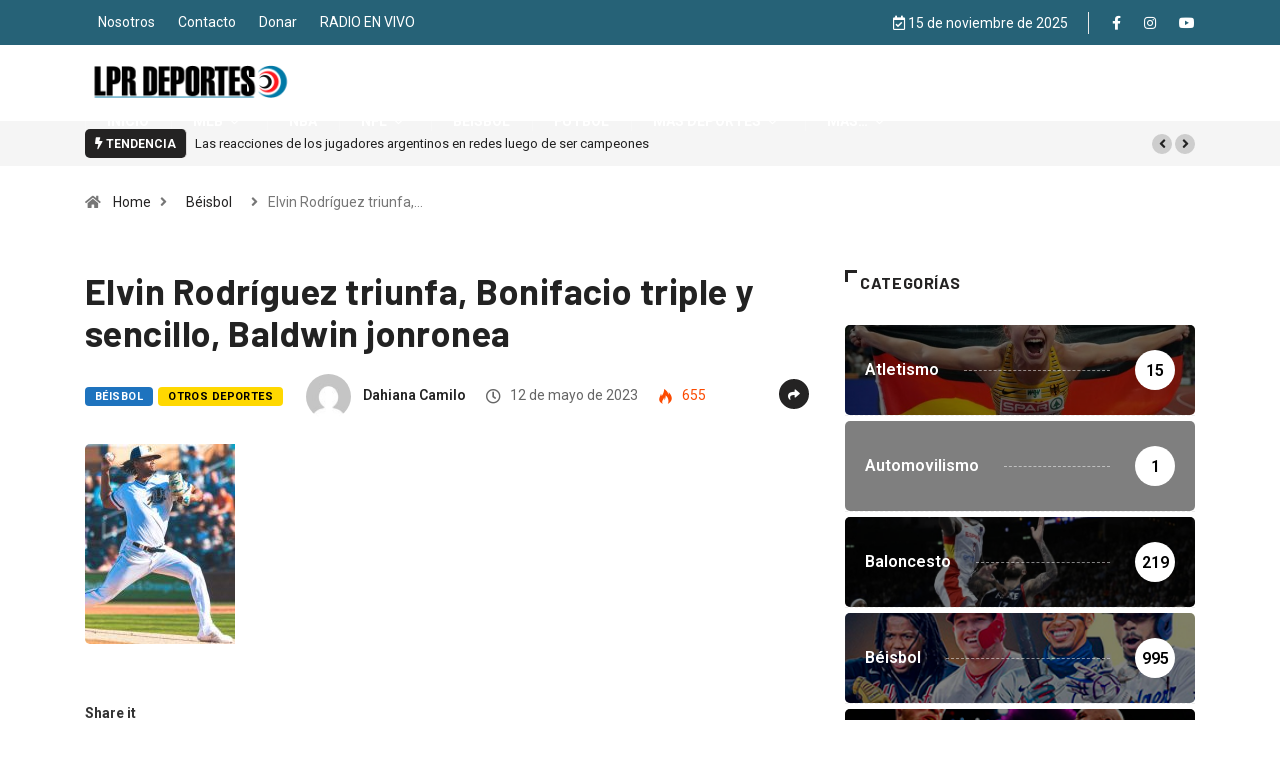

--- FILE ---
content_type: text/html; charset=UTF-8
request_url: https://lprdeportes.com/elvin-rodriguez-triunfa-bonifacio-triple-y-sencillo-baldwin-jonronea/
body_size: 180907
content:
<!DOCTYPE html>
  <html lang="es" class="" data-skin="light"> 
    <head>
        <meta charset="UTF-8">
        <meta name="viewport" content="width=device-width, initial-scale=1, maximum-scale=1">
		<title>Elvin Rodríguez triunfa, Bonifacio triple y sencillo, Baldwin jonronea &#8211; LPR Deportes</title>
		<style type="text/css">
					.heateor_sss_button_instagram span.heateor_sss_svg,a.heateor_sss_instagram span.heateor_sss_svg{background:radial-gradient(circle at 30% 107%,#fdf497 0,#fdf497 5%,#fd5949 45%,#d6249f 60%,#285aeb 90%)}
											.heateor_sss_horizontal_sharing .heateor_sss_svg,.heateor_sss_standard_follow_icons_container .heateor_sss_svg{
							color: #fff;
						border-width: 0px;
			border-style: solid;
			border-color: transparent;
		}
					.heateor_sss_horizontal_sharing .heateorSssTCBackground{
				color:#666;
			}
					.heateor_sss_horizontal_sharing span.heateor_sss_svg:hover,.heateor_sss_standard_follow_icons_container span.heateor_sss_svg:hover{
						border-color: transparent;
		}
		.heateor_sss_vertical_sharing span.heateor_sss_svg,.heateor_sss_floating_follow_icons_container span.heateor_sss_svg{
							color: #fff;
						border-width: 0px;
			border-style: solid;
			border-color: transparent;
		}
				.heateor_sss_vertical_sharing .heateorSssTCBackground{
			color:#666;
		}
						.heateor_sss_vertical_sharing span.heateor_sss_svg:hover,.heateor_sss_floating_follow_icons_container span.heateor_sss_svg:hover{
						border-color: transparent;
		}
		@media screen and (max-width:783px) {.heateor_sss_vertical_sharing{display:none!important}}		</style>
		<link href="https://fonts.googleapis.com/css?family=Roboto%3A700%2C%2C400%2C900%7CBarlow%3A700%2C400%2C900" rel="stylesheet"><meta name='robots' content='max-image-preview:large' />
<link rel='dns-prefetch' href='//fonts.googleapis.com' />
<link rel="alternate" type="application/rss+xml" title="LPR Deportes &raquo; Feed" href="https://lprdeportes.com/feed/" />
<script type="text/javascript">
/* <![CDATA[ */
window._wpemojiSettings = {"baseUrl":"https:\/\/s.w.org\/images\/core\/emoji\/14.0.0\/72x72\/","ext":".png","svgUrl":"https:\/\/s.w.org\/images\/core\/emoji\/14.0.0\/svg\/","svgExt":".svg","source":{"concatemoji":"https:\/\/lprdeportes.com\/wp-includes\/js\/wp-emoji-release.min.js?ver=6.4.7"}};
/*! This file is auto-generated */
!function(i,n){var o,s,e;function c(e){try{var t={supportTests:e,timestamp:(new Date).valueOf()};sessionStorage.setItem(o,JSON.stringify(t))}catch(e){}}function p(e,t,n){e.clearRect(0,0,e.canvas.width,e.canvas.height),e.fillText(t,0,0);var t=new Uint32Array(e.getImageData(0,0,e.canvas.width,e.canvas.height).data),r=(e.clearRect(0,0,e.canvas.width,e.canvas.height),e.fillText(n,0,0),new Uint32Array(e.getImageData(0,0,e.canvas.width,e.canvas.height).data));return t.every(function(e,t){return e===r[t]})}function u(e,t,n){switch(t){case"flag":return n(e,"\ud83c\udff3\ufe0f\u200d\u26a7\ufe0f","\ud83c\udff3\ufe0f\u200b\u26a7\ufe0f")?!1:!n(e,"\ud83c\uddfa\ud83c\uddf3","\ud83c\uddfa\u200b\ud83c\uddf3")&&!n(e,"\ud83c\udff4\udb40\udc67\udb40\udc62\udb40\udc65\udb40\udc6e\udb40\udc67\udb40\udc7f","\ud83c\udff4\u200b\udb40\udc67\u200b\udb40\udc62\u200b\udb40\udc65\u200b\udb40\udc6e\u200b\udb40\udc67\u200b\udb40\udc7f");case"emoji":return!n(e,"\ud83e\udef1\ud83c\udffb\u200d\ud83e\udef2\ud83c\udfff","\ud83e\udef1\ud83c\udffb\u200b\ud83e\udef2\ud83c\udfff")}return!1}function f(e,t,n){var r="undefined"!=typeof WorkerGlobalScope&&self instanceof WorkerGlobalScope?new OffscreenCanvas(300,150):i.createElement("canvas"),a=r.getContext("2d",{willReadFrequently:!0}),o=(a.textBaseline="top",a.font="600 32px Arial",{});return e.forEach(function(e){o[e]=t(a,e,n)}),o}function t(e){var t=i.createElement("script");t.src=e,t.defer=!0,i.head.appendChild(t)}"undefined"!=typeof Promise&&(o="wpEmojiSettingsSupports",s=["flag","emoji"],n.supports={everything:!0,everythingExceptFlag:!0},e=new Promise(function(e){i.addEventListener("DOMContentLoaded",e,{once:!0})}),new Promise(function(t){var n=function(){try{var e=JSON.parse(sessionStorage.getItem(o));if("object"==typeof e&&"number"==typeof e.timestamp&&(new Date).valueOf()<e.timestamp+604800&&"object"==typeof e.supportTests)return e.supportTests}catch(e){}return null}();if(!n){if("undefined"!=typeof Worker&&"undefined"!=typeof OffscreenCanvas&&"undefined"!=typeof URL&&URL.createObjectURL&&"undefined"!=typeof Blob)try{var e="postMessage("+f.toString()+"("+[JSON.stringify(s),u.toString(),p.toString()].join(",")+"));",r=new Blob([e],{type:"text/javascript"}),a=new Worker(URL.createObjectURL(r),{name:"wpTestEmojiSupports"});return void(a.onmessage=function(e){c(n=e.data),a.terminate(),t(n)})}catch(e){}c(n=f(s,u,p))}t(n)}).then(function(e){for(var t in e)n.supports[t]=e[t],n.supports.everything=n.supports.everything&&n.supports[t],"flag"!==t&&(n.supports.everythingExceptFlag=n.supports.everythingExceptFlag&&n.supports[t]);n.supports.everythingExceptFlag=n.supports.everythingExceptFlag&&!n.supports.flag,n.DOMReady=!1,n.readyCallback=function(){n.DOMReady=!0}}).then(function(){return e}).then(function(){var e;n.supports.everything||(n.readyCallback(),(e=n.source||{}).concatemoji?t(e.concatemoji):e.wpemoji&&e.twemoji&&(t(e.twemoji),t(e.wpemoji)))}))}((window,document),window._wpemojiSettings);
/* ]]> */
</script>
<style id='wp-emoji-styles-inline-css' type='text/css'>

	img.wp-smiley, img.emoji {
		display: inline !important;
		border: none !important;
		box-shadow: none !important;
		height: 1em !important;
		width: 1em !important;
		margin: 0 0.07em !important;
		vertical-align: -0.1em !important;
		background: none !important;
		padding: 0 !important;
	}
</style>
<link rel='stylesheet' id='wp-block-library-css' href='https://lprdeportes.com/wp-includes/css/dist/block-library/style.min.css?ver=6.4.7' type='text/css' media='all' />
<style id='wp-block-library-theme-inline-css' type='text/css'>
.wp-block-audio figcaption{color:#555;font-size:13px;text-align:center}.is-dark-theme .wp-block-audio figcaption{color:hsla(0,0%,100%,.65)}.wp-block-audio{margin:0 0 1em}.wp-block-code{border:1px solid #ccc;border-radius:4px;font-family:Menlo,Consolas,monaco,monospace;padding:.8em 1em}.wp-block-embed figcaption{color:#555;font-size:13px;text-align:center}.is-dark-theme .wp-block-embed figcaption{color:hsla(0,0%,100%,.65)}.wp-block-embed{margin:0 0 1em}.blocks-gallery-caption{color:#555;font-size:13px;text-align:center}.is-dark-theme .blocks-gallery-caption{color:hsla(0,0%,100%,.65)}.wp-block-image figcaption{color:#555;font-size:13px;text-align:center}.is-dark-theme .wp-block-image figcaption{color:hsla(0,0%,100%,.65)}.wp-block-image{margin:0 0 1em}.wp-block-pullquote{border-bottom:4px solid;border-top:4px solid;color:currentColor;margin-bottom:1.75em}.wp-block-pullquote cite,.wp-block-pullquote footer,.wp-block-pullquote__citation{color:currentColor;font-size:.8125em;font-style:normal;text-transform:uppercase}.wp-block-quote{border-left:.25em solid;margin:0 0 1.75em;padding-left:1em}.wp-block-quote cite,.wp-block-quote footer{color:currentColor;font-size:.8125em;font-style:normal;position:relative}.wp-block-quote.has-text-align-right{border-left:none;border-right:.25em solid;padding-left:0;padding-right:1em}.wp-block-quote.has-text-align-center{border:none;padding-left:0}.wp-block-quote.is-large,.wp-block-quote.is-style-large,.wp-block-quote.is-style-plain{border:none}.wp-block-search .wp-block-search__label{font-weight:700}.wp-block-search__button{border:1px solid #ccc;padding:.375em .625em}:where(.wp-block-group.has-background){padding:1.25em 2.375em}.wp-block-separator.has-css-opacity{opacity:.4}.wp-block-separator{border:none;border-bottom:2px solid;margin-left:auto;margin-right:auto}.wp-block-separator.has-alpha-channel-opacity{opacity:1}.wp-block-separator:not(.is-style-wide):not(.is-style-dots){width:100px}.wp-block-separator.has-background:not(.is-style-dots){border-bottom:none;height:1px}.wp-block-separator.has-background:not(.is-style-wide):not(.is-style-dots){height:2px}.wp-block-table{margin:0 0 1em}.wp-block-table td,.wp-block-table th{word-break:normal}.wp-block-table figcaption{color:#555;font-size:13px;text-align:center}.is-dark-theme .wp-block-table figcaption{color:hsla(0,0%,100%,.65)}.wp-block-video figcaption{color:#555;font-size:13px;text-align:center}.is-dark-theme .wp-block-video figcaption{color:hsla(0,0%,100%,.65)}.wp-block-video{margin:0 0 1em}.wp-block-template-part.has-background{margin-bottom:0;margin-top:0;padding:1.25em 2.375em}
</style>
<style id='classic-theme-styles-inline-css' type='text/css'>
/*! This file is auto-generated */
.wp-block-button__link{color:#fff;background-color:#32373c;border-radius:9999px;box-shadow:none;text-decoration:none;padding:calc(.667em + 2px) calc(1.333em + 2px);font-size:1.125em}.wp-block-file__button{background:#32373c;color:#fff;text-decoration:none}
</style>
<style id='global-styles-inline-css' type='text/css'>
body{--wp--preset--color--black: #000000;--wp--preset--color--cyan-bluish-gray: #abb8c3;--wp--preset--color--white: #ffffff;--wp--preset--color--pale-pink: #f78da7;--wp--preset--color--vivid-red: #cf2e2e;--wp--preset--color--luminous-vivid-orange: #ff6900;--wp--preset--color--luminous-vivid-amber: #fcb900;--wp--preset--color--light-green-cyan: #7bdcb5;--wp--preset--color--vivid-green-cyan: #00d084;--wp--preset--color--pale-cyan-blue: #8ed1fc;--wp--preset--color--vivid-cyan-blue: #0693e3;--wp--preset--color--vivid-purple: #9b51e0;--wp--preset--gradient--vivid-cyan-blue-to-vivid-purple: linear-gradient(135deg,rgba(6,147,227,1) 0%,rgb(155,81,224) 100%);--wp--preset--gradient--light-green-cyan-to-vivid-green-cyan: linear-gradient(135deg,rgb(122,220,180) 0%,rgb(0,208,130) 100%);--wp--preset--gradient--luminous-vivid-amber-to-luminous-vivid-orange: linear-gradient(135deg,rgba(252,185,0,1) 0%,rgba(255,105,0,1) 100%);--wp--preset--gradient--luminous-vivid-orange-to-vivid-red: linear-gradient(135deg,rgba(255,105,0,1) 0%,rgb(207,46,46) 100%);--wp--preset--gradient--very-light-gray-to-cyan-bluish-gray: linear-gradient(135deg,rgb(238,238,238) 0%,rgb(169,184,195) 100%);--wp--preset--gradient--cool-to-warm-spectrum: linear-gradient(135deg,rgb(74,234,220) 0%,rgb(151,120,209) 20%,rgb(207,42,186) 40%,rgb(238,44,130) 60%,rgb(251,105,98) 80%,rgb(254,248,76) 100%);--wp--preset--gradient--blush-light-purple: linear-gradient(135deg,rgb(255,206,236) 0%,rgb(152,150,240) 100%);--wp--preset--gradient--blush-bordeaux: linear-gradient(135deg,rgb(254,205,165) 0%,rgb(254,45,45) 50%,rgb(107,0,62) 100%);--wp--preset--gradient--luminous-dusk: linear-gradient(135deg,rgb(255,203,112) 0%,rgb(199,81,192) 50%,rgb(65,88,208) 100%);--wp--preset--gradient--pale-ocean: linear-gradient(135deg,rgb(255,245,203) 0%,rgb(182,227,212) 50%,rgb(51,167,181) 100%);--wp--preset--gradient--electric-grass: linear-gradient(135deg,rgb(202,248,128) 0%,rgb(113,206,126) 100%);--wp--preset--gradient--midnight: linear-gradient(135deg,rgb(2,3,129) 0%,rgb(40,116,252) 100%);--wp--preset--font-size--small: 13px;--wp--preset--font-size--medium: 20px;--wp--preset--font-size--large: 36px;--wp--preset--font-size--x-large: 42px;--wp--preset--spacing--20: 0.44rem;--wp--preset--spacing--30: 0.67rem;--wp--preset--spacing--40: 1rem;--wp--preset--spacing--50: 1.5rem;--wp--preset--spacing--60: 2.25rem;--wp--preset--spacing--70: 3.38rem;--wp--preset--spacing--80: 5.06rem;--wp--preset--shadow--natural: 6px 6px 9px rgba(0, 0, 0, 0.2);--wp--preset--shadow--deep: 12px 12px 50px rgba(0, 0, 0, 0.4);--wp--preset--shadow--sharp: 6px 6px 0px rgba(0, 0, 0, 0.2);--wp--preset--shadow--outlined: 6px 6px 0px -3px rgba(255, 255, 255, 1), 6px 6px rgba(0, 0, 0, 1);--wp--preset--shadow--crisp: 6px 6px 0px rgba(0, 0, 0, 1);}:where(.is-layout-flex){gap: 0.5em;}:where(.is-layout-grid){gap: 0.5em;}body .is-layout-flow > .alignleft{float: left;margin-inline-start: 0;margin-inline-end: 2em;}body .is-layout-flow > .alignright{float: right;margin-inline-start: 2em;margin-inline-end: 0;}body .is-layout-flow > .aligncenter{margin-left: auto !important;margin-right: auto !important;}body .is-layout-constrained > .alignleft{float: left;margin-inline-start: 0;margin-inline-end: 2em;}body .is-layout-constrained > .alignright{float: right;margin-inline-start: 2em;margin-inline-end: 0;}body .is-layout-constrained > .aligncenter{margin-left: auto !important;margin-right: auto !important;}body .is-layout-constrained > :where(:not(.alignleft):not(.alignright):not(.alignfull)){max-width: var(--wp--style--global--content-size);margin-left: auto !important;margin-right: auto !important;}body .is-layout-constrained > .alignwide{max-width: var(--wp--style--global--wide-size);}body .is-layout-flex{display: flex;}body .is-layout-flex{flex-wrap: wrap;align-items: center;}body .is-layout-flex > *{margin: 0;}body .is-layout-grid{display: grid;}body .is-layout-grid > *{margin: 0;}:where(.wp-block-columns.is-layout-flex){gap: 2em;}:where(.wp-block-columns.is-layout-grid){gap: 2em;}:where(.wp-block-post-template.is-layout-flex){gap: 1.25em;}:where(.wp-block-post-template.is-layout-grid){gap: 1.25em;}.has-black-color{color: var(--wp--preset--color--black) !important;}.has-cyan-bluish-gray-color{color: var(--wp--preset--color--cyan-bluish-gray) !important;}.has-white-color{color: var(--wp--preset--color--white) !important;}.has-pale-pink-color{color: var(--wp--preset--color--pale-pink) !important;}.has-vivid-red-color{color: var(--wp--preset--color--vivid-red) !important;}.has-luminous-vivid-orange-color{color: var(--wp--preset--color--luminous-vivid-orange) !important;}.has-luminous-vivid-amber-color{color: var(--wp--preset--color--luminous-vivid-amber) !important;}.has-light-green-cyan-color{color: var(--wp--preset--color--light-green-cyan) !important;}.has-vivid-green-cyan-color{color: var(--wp--preset--color--vivid-green-cyan) !important;}.has-pale-cyan-blue-color{color: var(--wp--preset--color--pale-cyan-blue) !important;}.has-vivid-cyan-blue-color{color: var(--wp--preset--color--vivid-cyan-blue) !important;}.has-vivid-purple-color{color: var(--wp--preset--color--vivid-purple) !important;}.has-black-background-color{background-color: var(--wp--preset--color--black) !important;}.has-cyan-bluish-gray-background-color{background-color: var(--wp--preset--color--cyan-bluish-gray) !important;}.has-white-background-color{background-color: var(--wp--preset--color--white) !important;}.has-pale-pink-background-color{background-color: var(--wp--preset--color--pale-pink) !important;}.has-vivid-red-background-color{background-color: var(--wp--preset--color--vivid-red) !important;}.has-luminous-vivid-orange-background-color{background-color: var(--wp--preset--color--luminous-vivid-orange) !important;}.has-luminous-vivid-amber-background-color{background-color: var(--wp--preset--color--luminous-vivid-amber) !important;}.has-light-green-cyan-background-color{background-color: var(--wp--preset--color--light-green-cyan) !important;}.has-vivid-green-cyan-background-color{background-color: var(--wp--preset--color--vivid-green-cyan) !important;}.has-pale-cyan-blue-background-color{background-color: var(--wp--preset--color--pale-cyan-blue) !important;}.has-vivid-cyan-blue-background-color{background-color: var(--wp--preset--color--vivid-cyan-blue) !important;}.has-vivid-purple-background-color{background-color: var(--wp--preset--color--vivid-purple) !important;}.has-black-border-color{border-color: var(--wp--preset--color--black) !important;}.has-cyan-bluish-gray-border-color{border-color: var(--wp--preset--color--cyan-bluish-gray) !important;}.has-white-border-color{border-color: var(--wp--preset--color--white) !important;}.has-pale-pink-border-color{border-color: var(--wp--preset--color--pale-pink) !important;}.has-vivid-red-border-color{border-color: var(--wp--preset--color--vivid-red) !important;}.has-luminous-vivid-orange-border-color{border-color: var(--wp--preset--color--luminous-vivid-orange) !important;}.has-luminous-vivid-amber-border-color{border-color: var(--wp--preset--color--luminous-vivid-amber) !important;}.has-light-green-cyan-border-color{border-color: var(--wp--preset--color--light-green-cyan) !important;}.has-vivid-green-cyan-border-color{border-color: var(--wp--preset--color--vivid-green-cyan) !important;}.has-pale-cyan-blue-border-color{border-color: var(--wp--preset--color--pale-cyan-blue) !important;}.has-vivid-cyan-blue-border-color{border-color: var(--wp--preset--color--vivid-cyan-blue) !important;}.has-vivid-purple-border-color{border-color: var(--wp--preset--color--vivid-purple) !important;}.has-vivid-cyan-blue-to-vivid-purple-gradient-background{background: var(--wp--preset--gradient--vivid-cyan-blue-to-vivid-purple) !important;}.has-light-green-cyan-to-vivid-green-cyan-gradient-background{background: var(--wp--preset--gradient--light-green-cyan-to-vivid-green-cyan) !important;}.has-luminous-vivid-amber-to-luminous-vivid-orange-gradient-background{background: var(--wp--preset--gradient--luminous-vivid-amber-to-luminous-vivid-orange) !important;}.has-luminous-vivid-orange-to-vivid-red-gradient-background{background: var(--wp--preset--gradient--luminous-vivid-orange-to-vivid-red) !important;}.has-very-light-gray-to-cyan-bluish-gray-gradient-background{background: var(--wp--preset--gradient--very-light-gray-to-cyan-bluish-gray) !important;}.has-cool-to-warm-spectrum-gradient-background{background: var(--wp--preset--gradient--cool-to-warm-spectrum) !important;}.has-blush-light-purple-gradient-background{background: var(--wp--preset--gradient--blush-light-purple) !important;}.has-blush-bordeaux-gradient-background{background: var(--wp--preset--gradient--blush-bordeaux) !important;}.has-luminous-dusk-gradient-background{background: var(--wp--preset--gradient--luminous-dusk) !important;}.has-pale-ocean-gradient-background{background: var(--wp--preset--gradient--pale-ocean) !important;}.has-electric-grass-gradient-background{background: var(--wp--preset--gradient--electric-grass) !important;}.has-midnight-gradient-background{background: var(--wp--preset--gradient--midnight) !important;}.has-small-font-size{font-size: var(--wp--preset--font-size--small) !important;}.has-medium-font-size{font-size: var(--wp--preset--font-size--medium) !important;}.has-large-font-size{font-size: var(--wp--preset--font-size--large) !important;}.has-x-large-font-size{font-size: var(--wp--preset--font-size--x-large) !important;}
.wp-block-navigation a:where(:not(.wp-element-button)){color: inherit;}
:where(.wp-block-post-template.is-layout-flex){gap: 1.25em;}:where(.wp-block-post-template.is-layout-grid){gap: 1.25em;}
:where(.wp-block-columns.is-layout-flex){gap: 2em;}:where(.wp-block-columns.is-layout-grid){gap: 2em;}
.wp-block-pullquote{font-size: 1.5em;line-height: 1.6;}
</style>
<link rel='stylesheet' id='fontawesome-five-css-css' href='https://lprdeportes.com/wp-content/plugins/accesspress-social-counter/css/fontawesome-all.css?ver=1.9.1' type='text/css' media='all' />
<link rel='stylesheet' id='apsc-frontend-css-css' href='https://lprdeportes.com/wp-content/plugins/accesspress-social-counter/css/frontend.css?ver=1.9.1' type='text/css' media='all' />
<link rel='stylesheet' id='contact-form-7-css' href='https://lprdeportes.com/wp-content/plugins/contact-form-7/includes/css/styles.css?ver=5.8.6' type='text/css' media='all' />
<link rel='stylesheet' id='wur_content_css-css' href='https://lprdeportes.com/wp-content/plugins/wp-ultimate-review/assets/public/css/content-page.css?ver=2.2.5' type='text/css' media='all' />
<link rel='stylesheet' id='dashicons-css' href='https://lprdeportes.com/wp-includes/css/dashicons.min.css?ver=6.4.7' type='text/css' media='all' />
<link rel='stylesheet' id='elementor-icons-ekiticons-css' href='https://lprdeportes.com/wp-content/plugins/elementskit-lite/modules/elementskit-icon-pack/assets/css/ekiticons.css?ver=2.3.7' type='text/css' media='all' />
<link rel='stylesheet' id='heateor_sss_frontend_css-css' href='https://lprdeportes.com/wp-content/plugins/sassy-social-share/public/css/sassy-social-share-public.css?ver=3.3.56' type='text/css' media='all' />
<link rel='stylesheet' id='digiqole-fonts-css' href='https://fonts.googleapis.com/css?family=Barlow%3A300%2C300i%2C400%2C400i%2C500%2C500i%2C600%2C600i%2C700%2C700i%2C800%2C800i%2C900%2C900i%7CRoboto%3A300%2C300i%2C400%2C400i%2C500%2C500i%2C700%2C700i%2C900%2C900i&#038;ver=1.5.2' type='text/css' media='all' />
<link rel='stylesheet' id='bootstrap-css' href='https://lprdeportes.com/wp-content/themes/digiqole/assets/css/bootstrap.min.css?ver=1.5.2' type='text/css' media='all' />
<link rel='stylesheet' id='font-awesome-css' href='https://lprdeportes.com/wp-content/plugins/elementor/assets/lib/font-awesome/css/font-awesome.min.css?ver=4.7.0' type='text/css' media='all' />
<link rel='stylesheet' id='icon-font-css' href='https://lprdeportes.com/wp-content/themes/digiqole/assets/css/icon-font.css?ver=1.5.2' type='text/css' media='all' />
<link rel='stylesheet' id='animate-css' href='https://lprdeportes.com/wp-content/themes/digiqole/assets/css/animate.css?ver=1.5.2' type='text/css' media='all' />
<link rel='stylesheet' id='magnific-popup-css' href='https://lprdeportes.com/wp-content/themes/digiqole/assets/css/magnific-popup.css?ver=1.5.2' type='text/css' media='all' />
<link rel='stylesheet' id='owl-carousel-min-css' href='https://lprdeportes.com/wp-content/themes/digiqole/assets/css/owl.carousel.min.css?ver=1.5.2' type='text/css' media='all' />
<link rel='stylesheet' id='owl-theme-default-css' href='https://lprdeportes.com/wp-content/themes/digiqole/assets/css/owl.theme.default.min.css?ver=1.5.2' type='text/css' media='all' />
<link rel='stylesheet' id='jquery-mCustomScrollbar-css' href='https://lprdeportes.com/wp-content/themes/digiqole/assets/css/jquery.mCustomScrollbar.css?ver=1.5.2' type='text/css' media='all' />
<link rel='stylesheet' id='digiqole-woocommerce-css' href='https://lprdeportes.com/wp-content/themes/digiqole/assets/css/woocommerce.css?ver=1.5.2' type='text/css' media='all' />
<link rel='stylesheet' id='digiqole-blog-css' href='https://lprdeportes.com/wp-content/themes/digiqole/assets/css/blog.css?ver=1.5.2' type='text/css' media='all' />
<link rel='stylesheet' id='digiqole-print-css' href='https://lprdeportes.com/wp-content/themes/digiqole/assets/css/print.css?ver=1.5.2' type='text/css' media='print' />
<link rel='stylesheet' id='digiqole-gutenberg-custom-css' href='https://lprdeportes.com/wp-content/themes/digiqole/assets/css/gutenberg-custom.css?ver=1.5.2' type='text/css' media='all' />
<link rel='stylesheet' id='digiqole-master-css' href='https://lprdeportes.com/wp-content/themes/digiqole/assets/css/master.css?ver=1.5.2' type='text/css' media='all' />
<style id='digiqole-master-inline-css' type='text/css'>
.progress-bar{ background-color : #000000}
        body{ font-family:"Roboto";font-style:normal;line-height:15px;font-size:14px;font-weight:400; }
        .body-box-layout{ 
            background-image:url(//lprdeportes.com/wp-content/uploads/2020/07/bg_image.png);;
            background-repeat: no-repeat;
            background-position: center;
            background-size: cover;
            background-attachment: fixed;
         }
        body,
        .post-navigation .post-previous a p, .post-navigation .post-next a p,
        .dark-mode .blog-single .post-meta li,
        .dark-mode .wp-block-quote p,
        .dark-mode .wp-block-quote::before,
        .dark-mode .wp-block-quote cite,
        .dark-mode .view-review-list .xs-review-date,
        .dark-mode .view-review-list .xs-reviewer-author,
        .dark-mode .breadcrumb li,
        .dark-mode .post-meta span,
        .dark-mode .post-meta span a,
        .dark-mode .tranding-bg-white .tranding-bar .trending-slide-bg.trending-slide .post-title a,
        .dark-mode .blog-single .post-meta li.post-author a{
           color:  #333333;
        }
        h1, h2, h3, h4, h5, h6,
        .post-title,
        .post-navigation span,
        .post-title a,
        .dark-mode .error-page .error-code,
        .dark-mode.archive .entry-blog-summery .readmore-btn,
        .dark-mode .entry-blog-summery.ts-post .readmore-btn,
        .dark-mode .apsc-icons-wrapper.apsc-theme-2 .apsc-each-profile a,
        .dark-mode .ts-author-content .comment a{
            color:  #222222;
        }


     .dark-mode .apsc-icons-wrapper.apsc-theme-2 .apsc-each-profile a{
        color: #222222 !important;
        }
        .dark-mode .blog-single .post .post-body{
            background: transparent;
        }




        h1,h2{
            font-family:"Barlow";font-weight:700;
        }
        h3{ 
            font-family:"Barlow";font-weight:700; 
        }

        h4{ 
            font-family:"Barlow";font-weight:700;
        }

        a,  .entry-header .entry-title a:hover, .sidebar ul li a:hover{
            color: #242323;
            transition: all ease 500ms;
        }
      
        .btn-primary:hover,
        .switch__background,
        .switch__mouth,
        .switch__eye-left,
        .switch__eye-right{
         background: #303030;
         border-color: #303030;;
        }
        .tag-lists a:hover, .tagcloud a:hover,
        .owl-carousel .owl-dots .owl-dot.active span{
            border-color: #242323;;
        }
        blockquote.wp-block-quote, .wp-block-quote, .wp-block-quote:not(.is-large):not(.is-style-large), .wp-block-pullquote blockquote,
         blockquote.wp-block-pullquote, .wp-block-quote.is-large, .wp-block-quote.is-style-large{
            border-left-color: #242323;;
        }

        
        .post .post-footer .readmore,
        .post .post-media .video-link-btn a,
        .post-list-item .recen-tab-menu.nav-tabs li a:before, 
        .post-list-item .recen-tab-menu.nav-tabs li a:after,
        .blog-single .xs-review-box .xs-review .xs-btn:hover,
        .blog-single .tag-lists span,
        .tag-lists a:hover, .tagcloud a:hover,
        .heading-style3 .block-title .title-angle-shap:before, 
        .heading-style3 .block-title .title-angle-shap:after,
         .heading-style3 .widget-title .title-angle-shap:before, 
         .heading-style3 .widget-title .title-angle-shap:after, 
         .sidebar .widget .block-title .title-angle-shap:before,
          .sidebar .widget .block-title .title-angle-shap:after, 
          .sidebar .widget .widget-title .title-angle-shap:before, 
        .sidebar .widget .widget-title .title-angle-shap:after,
        .pagination li.active a, .pagination li:hover a,
        .owl-carousel .owl-dots .owl-dot.active span,
        .header .navbar-light .ekit-wid-con .digiqole-elementskit-menu
         .elementskit-navbar-nav > li.active > a:before,
         .trending-light .tranding-bar .trending-slide .trending-title,
        .post-list-item .post-thumb .tab-post-count, .post-list-item .post-thumb .post-index,
        .woocommerce ul.products li.product .button,.woocommerce ul.products li.product .added_to_cart,
        .woocommerce nav.woocommerce-pagination ul li a:focus, .woocommerce nav.woocommerce-pagination ul li a:hover, .woocommerce nav.woocommerce-pagination ul li span.current,
        .woocommerce #respond input#submit.alt, .woocommerce a.button.alt, .woocommerce button.button.alt, .woocommerce input.button.alt,.sponsor-web-link a:hover i, .woocommerce .widget_price_filter .ui-slider .ui-slider-range,
        .woocommerce span.onsale,
        .not-found .input-group-btn,
        .btn,
        .BackTo,
        .sidebar .widget.widget_search .input-group-btn,
        .woocommerce ul.products li.product .added_to_cart:hover, .woocommerce #respond input#submit.alt:hover, .woocommerce a.button.alt:hover, .woocommerce button.button.alt:hover, 
        .footer-social ul li a,
        .digiqole-video-post .video-item .post-video .ts-play-btn,
        .blog-single .post-meta .social-share i.fa-share,
        .woocommerce input.button.alt:hover,
        .woocommerce .widget_price_filter .ui-slider .ui-slider-handle,
        #preloader{
            background: #242323;
        }
        .owl-carousel.owl-loaded .owl-nav .owl-next.disabled, 
        .owl-carousel.owl-loaded .owl-nav .owl-prev.disabled,
        .ts-about-image-wrapper.owl-carousel.owl-theme .owl-nav [class*=owl-]:hover{
            background: #242323 !important;

        }

        .ts-footer .recent-posts-widget .post-content .post-title a:hover,
        .post-list-item .recen-tab-menu.nav-tabs li a.active,
        .ts-footer .footer-left-widget .footer-social li a:hover,
         .ts-footer .footer-widget .footer-social li a:hover,
         .heading-style3 .block-title, .heading-style3 .widget-title,
         .topbar.topbar-gray .tranding-bg-white .tranding-bar .trending-slide-bg .trending-title i,
         .sidebar .widget .block-title, .sidebar .widget .widget-title,
         .header .navbar-light .ekit-wid-con .digiqole-elementskit-menu .elementskit-navbar-nav .dropdown-item.active,
         .header .navbar-light .ekit-wid-con .digiqole-elementskit-menu .elementskit-navbar-nav li a:hover,
         .social-links li a:hover,
         .post-title a:hover,
         .video-tab-list .post-tab-list li a.active h4.post-title, .video-tab-list .post-tab-list li a:hover h4.post-title,
         .featured-tab-item .nav-tabs .nav-link.active .tab-head > span.tab-text-title,
         .woocommerce ul.products li.product .price, 
         .woocommerce ul.products li.product .woocommerce-loop-product__title:hover{
            color: #242323;
        }

        

       
      
        
            .topbar.topbar-gray,
            .topbar-dark .top-dark-info{
                background: #266277;
            }
        
            .topbar .top-nav li a,
            .topbar .social-links li a,
            .topbar.topbar-gray .top-info li,
            .tranding-bg-dark .tranding-bar .trending-slide-bg .trending-title,
            .tranding-bg-dark .tranding-bar .trending-slide-bg .post-title a,
            .topbar-dark .top-dark-info .top-info li,
            .tranding-bar .trending-slide .post-title a,
            .header-gradient-area .topbar .tranding-bar .trending-slide .trending-title,
            .header-gradient-area .topbar .top-info li a, .header-gradient-area .topbar .social-links li a,
            .header-gradient-area .topbar .top-info li, .header-gradient-area .topbar .social-links li,
            .topbar.topbar-gray .tranding-bg-white .tranding-bar .trending-slide-bg .trending-title,
            .topbar.topbar-gray .tranding-bg-white .tranding-bar .trending-slide-bg .post-title a,
            .topbar .social-links .header-date-info{
                color: #ffffff;
            }
        
            .header .navbar-light .ekit-wid-con .digiqole-elementskit-menu{
               height: 0px;
            }
            @media(min-width: 1024px){
                .header-gradient-area .navbar-light .ekit-wid-con .digiqole-elementskit-menu .elementskit-navbar-nav > li > a,
                .header.header-gradient .navbar-light .ekit-wid-con .digiqole-elementskit-menu .elementskit-navbar-nav > li > a, 
                .header .navbar-light .ekit-wid-con .digiqole-elementskit-menu .elementskit-navbar-nav > li > a,
                 .header .navbar-light .nav-search-area a, .header-gradient .navbar-light .social-links li a, 
                 .header .navbar-light .navbar-nav > li > a, 
               .header-gradient .navbar-light .nav-search-area .header-search-icon a{
                   line-height: 0px;
               }
            }
        
                .header-gradient,
                .header-dark .navbar-light,
                .header-gradient .navbar-sticky.sticky,
                .header-bg-dark .navbar-sticky.sticky,
                .header-bg-dark,
                .header-middle-gradent{
                    background-image: linear-gradient(20deg, #266277 0%, #266277 100%);
                }
            
                @media(min-width: 1024px){
                    .header-gradient-area .navbar-light .ekit-wid-con .digiqole-elementskit-menu .elementskit-navbar-nav > li > a,
                    .header.header-gradient .navbar-light .ekit-wid-con .digiqole-elementskit-menu .elementskit-navbar-nav > li > a,
                    .header .navbar-light .ekit-wid-con .digiqole-elementskit-menu .elementskit-navbar-nav > li > a,
                    .header .navbar-light .nav-search-area a,
                    .header-gradient .navbar-light .social-links li a,
                    .header .navbar-light .navbar-nav > li > a{
                           color: #ffffff;
                    }
                }
            
     
            .header .navbar-light .navbar-nav li ul.dropdown-menu li a,
            .header .navbar-light .ekit-wid-con .digiqole-elementskit-menu .elementskit-navbar-nav li ul li a,
            .header .navbar-light .ekit-wid-con .digiqole-elementskit-menu .elementskit-navbar-nav li .elementskit-dropdown li a{
                   color: #266277;
                   font-size: 12px;
                }
            
     
            .header .navbar-light .elementskit-menu-hamburger,
            .header .navbar-light .navbar-toggler-icon {
                    background: #000000;
                    border-color: #000000;
                }
            
            .header-gradient-area .navbar-light .ekit-wid-con .digiqole-elementskit-menu .elementskit-navbar-nav > li > a,
            .header.header-gradient .navbar-light .ekit-wid-con .digiqole-elementskit-menu .elementskit-navbar-nav > li > a,
            .header .navbar-light .ekit-wid-con .digiqole-elementskit-menu .elementskit-navbar-nav > li > a,
            .header .navbar-light .nav-search-area a,
            .header-gradient .navbar-light .social-links li a,
            .header .navbar-light .navbar-nav > li > a,
            .header-gradient .navbar-light .nav-search-area .header-search-icon a{
                font-family:"Roboto";font-weight:700;
                }
            .ts-footer{
            padding-top:70px;
            padding-bottom:20px;
         }
      body,
      .dark-mode .ts-author-media,
      .dark-mode .ts-author-content::before,
      .dark-mode .ts-author-content::after,
      .dark-mode .post-layout-style4 .post-single .entry-header{
         background-color: #fff;
      }
     
      .ts-footer{
          background-color: ##222222;
          background-repeat:no-repeat;
          background-size: cover;
          
          
      }
      .newsletter-form span,
      .ts-footer .widget-title span{
        background-color: ##222222;
      }

      .ts-footer-classic .widget-title,
      .ts-footer-classic h3,
      .ts-footer-classic h4,
      .ts-footer .widget-title,
      .ts-footer-classic .contact h3{
          color: #fff;
      }
      .ts-footer p,
      .ts-footer .list-arrow li a,
      .ts-footer .menu li a,
      .ts-footer .service-time li,
      .ts-footer .list-arrow li::before, 
      .ts-footer .footer-info li,
      .ts-footer .footer-left-widget .footer-social li a, .ts-footer .footer-widget .footer-social li a,
      .ts-footer .footer-left-widget p, .ts-footer .footer-widget p,
      .ts-footer .recent-posts-widget .post-content .post-title a,
      .ts-footer .menu li::before{
        color: #fff;
      }

     
     
      .copy-right{
         background-color: #dd3333;
      }
      .copy-right .copyright-text p{
         color: #ffffff;
      }
      
</style>
<link rel='stylesheet' id='ekit-widget-styles-css' href='https://lprdeportes.com/wp-content/plugins/elementskit-lite/widgets/init/assets/css/widget-styles.css?ver=2.3.7' type='text/css' media='all' />
<link rel='stylesheet' id='ekit-responsive-css' href='https://lprdeportes.com/wp-content/plugins/elementskit-lite/widgets/init/assets/css/responsive.css?ver=2.3.7' type='text/css' media='all' />
<script type="text/javascript" src="https://lprdeportes.com/wp-includes/js/jquery/jquery.min.js?ver=3.7.1" id="jquery-core-js"></script>
<script type="text/javascript" src="https://lprdeportes.com/wp-includes/js/jquery/jquery-migrate.min.js?ver=3.4.1" id="jquery-migrate-js"></script>
<script type="text/javascript" src="https://lprdeportes.com/wp-content/plugins/wp-ultimate-review/assets/public/script/content-page.js?ver=2.2.5" id="wur_review_content_script-js"></script>
    <style>
        /* Estilo CSS para el enlace del menú */
        .open-radio-player a {
            color: #ff5722; /* Cambia el color del enlace */
            font-weight: bold;
            cursor: pointer;
        }
    </style>
    <script>
        // JavaScript para abrir el reproductor en una ventana emergente
        document.addEventListener("DOMContentLoaded", function() {
            const radioLink = document.querySelector('.open-radio-player a');
            if (radioLink) {
                radioLink.addEventListener('click', function(event) {
                    event.preventDefault();
                    window.open(
                        'https://lprnoticias.com/playerlprprovidence/',
                        'f4u_radio_player',
                        'width=720,height=355'
                    );
                });
            }
        });
    </script>
    <link rel="https://api.w.org/" href="https://lprdeportes.com/wp-json/" /><link rel="alternate" type="application/json" href="https://lprdeportes.com/wp-json/wp/v2/posts/11393" /><link rel="EditURI" type="application/rsd+xml" title="RSD" href="https://lprdeportes.com/xmlrpc.php?rsd" />
<meta name="generator" content="WordPress 6.4.7" />
<link rel="canonical" href="https://lprdeportes.com/elvin-rodriguez-triunfa-bonifacio-triple-y-sencillo-baldwin-jonronea/" />
<link rel='shortlink' href='https://lprdeportes.com/?p=11393' />
<link rel="alternate" type="application/json+oembed" href="https://lprdeportes.com/wp-json/oembed/1.0/embed?url=https%3A%2F%2Flprdeportes.com%2Felvin-rodriguez-triunfa-bonifacio-triple-y-sencillo-baldwin-jonronea%2F" />
<link rel="alternate" type="text/xml+oembed" href="https://lprdeportes.com/wp-json/oembed/1.0/embed?url=https%3A%2F%2Flprdeportes.com%2Felvin-rodriguez-triunfa-bonifacio-triple-y-sencillo-baldwin-jonronea%2F&#038;format=xml" />
          <meta name="description" content="Elvin Rodríguez triunfa, Bonifacio triple y sencillo, Baldwin jonronea">
          <meta property="og:title" content="Elvin Rodríguez triunfa, Bonifacio triple y sencillo, Baldwin jonronea">
          <meta property="og:description" content="Share itLIDOM &#8211; SANTO DOMINGO (Licey.com).- Elvin Rodríguez se alzó con la victoria, Jorge Bonifacio dio triple y sencillo en las ligas menores del béisbol organizado durante la jornada del martes. Roldani Baldwin, de su lado, se fue sobre la verja en la Liga Independiente del Atlántico. En Triple A, Rodríguez (3-3) fue el lanzador [&hellip;]">
          <meta property="og:image" content="https://lprdeportes.com/wp-content/uploads/2023/05/ELVIN-RODRIGUEZ-e1682462688580-150x200-1.jpg"/>
          <meta property="og:url" content="https://lprdeportes.com/elvin-rodriguez-triunfa-bonifacio-triple-y-sencillo-baldwin-jonronea/">
          
       <link rel="icon" href="https://lprdeportes.com/wp-content/uploads/2021/07/favicon.png" sizes="32x32" />
<link rel="icon" href="https://lprdeportes.com/wp-content/uploads/2021/07/favicon.png" sizes="192x192" />
<link rel="apple-touch-icon" href="https://lprdeportes.com/wp-content/uploads/2021/07/favicon.png" />
<meta name="msapplication-TileImage" content="https://lprdeportes.com/wp-content/uploads/2021/07/favicon.png" />
    </head>
    <body class="post-template-default single single-post postid-11393 single-format-standard sidebar-active elementor-default elementor-kit-3206" >

    
     
       
      
        
         <div data-posttypecls="digiqole-single-post" class="digiqole_progress_container progress-container">
            <span class="progress-bar"></span>
         </div>
      
   
    


 
      <div class="body-inner-content">
      
       <div class="topbar topbar-gray">
   <div class="container">
      <div class="row top-dark-info">
         <div class="col-md-5 col-lg-6 xs-center">
            <ul class="top-info">
            </ul>
            <ul id="menu-top-menu" class="top-nav"><li id="menu-item-3760" class="menu-item menu-item-type-post_type menu-item-object-page menu-item-3760"><a href="https://lprdeportes.com/?page_id=3104">Nosotros</a></li>
<li id="menu-item-3761" class="menu-item menu-item-type-post_type menu-item-object-page menu-item-3761"><a href="https://lprdeportes.com/contacto/">Contacto</a></li>
<li id="menu-item-12571" class="menu-item menu-item-type-post_type menu-item-object-page menu-item-12571"><a href="https://lprdeportes.com/donar/">Donar</a></li>
<li id="menu-item-13470" class="open-radio-player menu-item menu-item-type-custom menu-item-object-custom menu-item-13470"><a href="#">RADIO EN VIVO</a></li>
</ul>       
         </div>
         <div class="col-md-7 col-lg-6 align-self-center">
                     <ul class="social-links social-dark text-right">
               <li class="header-date-info"> <i class="fa fa-calendar-check-o" aria-hidden="true"></i>  
                15 de noviembre de 2025               </li>
                                          <li class="">
                           <a target="_blank" title="facebook" href="https://www.facebook.com/LPRNEWS">
                           <span class="social-icon">  <i class="fa fa-facebook"></i> </span>
                           </a>
                        </li>
                                          <li class="">
                           <a target="_blank" title="Instagram" href="https://www.instagram.com/lpr.deportes">
                           <span class="social-icon">  <i class="fa fa-instagram"></i> </span>
                           </a>
                        </li>
                                          <li class="">
                           <a target="_blank" title="Youtube" href="https://www.youtube.com/channel/UC2vtwSmxRI-WD3eO9AV5GDA">
                           <span class="social-icon">  <i class="fa fa-youtube-play"></i> </span>
                           </a>
                        </li>
                                             </ul>
                     <!-- end social links -->
         </div>
      <!-- end col -->
      </div>
   <!-- end row -->
   </div>
<!-- end container -->
</div>
<!-- tranding bar -->

<div class="header-middle-area">
   <div class="container">
      <div class="row">
          <div class="col-md-4 col-lg-3 align-self-center">
              <div class="logo-area">
                              
                  <a class="logo" href="https://lprdeportes.com/">
                     
                                                         <img  class="img-fluid logo-dark" src="//lprdeportes.com/wp-content/uploads/2021/07/lpr-deportes.png" alt="LPR Deportes">
                                 <img  class="img-fluid logo-light" src="https://lprdeportes.com/wp-content/themes/digiqole/assets/images/logo/logo-light.png" alt="LPR Deportes">
                                                   
                  </a>
                 
              </div>
          </div>    
         <!-- col end  -->
         <div class="col-md-8 col-lg-9 align-self-center">
            <div class="banner-img text-right">
									</div>
         </div>
         <!-- col end  -->
      </div>
   </div>                     
</div>
<header id="header" class="header header-gradient">
      <div class=" header-wrapper navbar-sticky ">
         <div class="container">
            <nav class="navbar navbar-expand-lg navbar-light">
                   
                        <a class="logo d-none" href="https://lprdeportes.com/">
                                                                  <img  class="img-fluid" src="//lprdeportes.com/wp-content/uploads/2021/07/lpr-deportes.png" alt="LPR Deportes">
                                                      </a>
                    
                  <button class="navbar-toggler" type="button" data-toggle="collapse"
                        data-target="#primary-nav" aria-controls="primary-nav" aria-expanded="false"
                        aria-label="Toggle navigation">
                        <span class="navbar-toggler-icon"><i class="ts-icon ts-icon-menu"></i></span>
                  </button>
                  
                        <div class="ekit-wid-con" >
      <button class="elementskit-menu-hamburger elementskit-menu-toggler">
         <span class="elementskit-menu-hamburger-icon"></span><span class="elementskit-menu-hamburger-icon"></span><span class="elementskit-menu-hamburger-icon"></span>
      </button>

      <div id="ekit-megamenu-primary-nav" class="elementskit-menu-container digiqole-elementskit-menu elementskit-menu-offcanvas-elements elementskit-navbar-nav-default elementskit_line_arrow"><ul id="main-menu" class="elementskit-navbar-nav elementskit-menu-po-right"><li id="menu-item-2830" class="menu-item menu-item-type-post_type menu-item-object-page menu-item-home menu-item-2830 nav-item elementskit-mobile-builder-content" data-vertical-menu=750px><a href="https://lprdeportes.com/" class="ekit-menu-nav-link">Inicio</a></li>
<li id="menu-item-1721" class="menu-item menu-item-type-taxonomy menu-item-object-category menu-item-1721 nav-item elementskit-dropdown-has relative_position elementskit-dropdown-menu-default_width elementskit-megamenu-has" data-vertical-menu=750px><a href="https://lprdeportes.com/category/mlb/" class="ekit-menu-nav-link">MLB<i class="icon icon-down-arrow1 elementskit-submenu-indicator"></i></a><ul class="elementskit-megamenu-panel">		<div data-elementor-type="wp-post" data-elementor-id="1722" class="elementor elementor-1722" data-elementor-settings="[]">
						<div class="elementor-inner">
							<div class="elementor-section-wrap">
							<section class="elementor-section elementor-top-section elementor-element elementor-element-aef73b4 elementor-section-boxed elementor-section-height-default elementor-section-height-default" data-id="aef73b4" data-element_type="section" data-settings="{&quot;background_background&quot;:&quot;classic&quot;}">
						<div class="elementor-container elementor-column-gap-default">
							<div class="elementor-row">
					<div class="elementor-column elementor-col-100 elementor-top-column elementor-element elementor-element-dac46f6" data-id="dac46f6" data-element_type="column">
			<div class="elementor-column-wrap elementor-element-populated">
							<div class="elementor-widget-wrap">
						<div class="elementor-element elementor-element-d6d5c74 elementor-widget elementor-widget-elementskit-post-grid" data-id="d6d5c74" data-element_type="widget" data-widget_type="elementskit-post-grid.default">
				<div class="elementor-widget-container">
			<div class="ekit-wid-con" >
        <div class="ekit--tab__post__details ekit-post_grid">
                                                                                                        <div class="tab__post__single--item ekit___column-4 tablet-ekit___column-2 mobile-ekit___column-2 post-count-4">
                            <a href="https://lprdeportes.com/andujar-pa-la-calle-dos-veces/" class="tab__post--header">
                                                                <div class="post_grid_img_thumb" style="background-image: url('https://lprdeportes.com/wp-content/uploads/2024/03/65e92351c74ec_miguel-andujar-contra-768x461.jpg.webp')"></div>
                                                            </a>
                            <h3 class="tab__post--title ekit-post_grid-title"><a href="https://lprdeportes.com/andujar-pa-la-calle-dos-veces/">Andújar, pa’ la calle dos veces</a></h3>
                        </div>
                                        
                                                                                <div class="tab__post__single--item ekit___column-4 tablet-ekit___column-2 mobile-ekit___column-2 post-count-4">
                            <a href="https://lprdeportes.com/artistas-nacionales-que-seran-las-atracciones-artistica-en-partidos-de-grandes-ligas-en-rd/" class="tab__post--header">
                                                                <div class="post_grid_img_thumb" style="background-image: url('https://lprdeportes.com/wp-content/uploads/2024/03/65e8f17e32a74_nueva-portada-3-768x462.jpg.webp')"></div>
                                                            </a>
                            <h3 class="tab__post--title ekit-post_grid-title"><a href="https://lprdeportes.com/artistas-nacionales-que-seran-las-atracciones-artistica-en-partidos-de-grandes-ligas-en-rd/">Artistas nacionales que serán las atracciones artística en partidos de Grandes Ligas en RD</a></h3>
                        </div>
                                        
                                                                                <div class="tab__post__single--item ekit___column-4 tablet-ekit___column-2 mobile-ekit___column-2 post-count-4">
                            <a href="https://lprdeportes.com/a-6800-pesos-seran-palcos-en-serie-boston-vs-tampa-bay/" class="tab__post--header">
                                                                <div class="post_grid_img_thumb" style="background-image: url('https://lprdeportes.com/wp-content/uploads/2024/02/65dfd73ec47cf.jpeg')"></div>
                                                            </a>
                            <h3 class="tab__post--title ekit-post_grid-title"><a href="https://lprdeportes.com/a-6800-pesos-seran-palcos-en-serie-boston-vs-tampa-bay/">A 6,800 pesos serán palcos en serie Boston vs Tampa Bay</a></h3>
                        </div>
                                        
                                                                                <div class="tab__post__single--item ekit___column-4 tablet-ekit___column-2 mobile-ekit___column-2 post-count-4">
                            <a href="https://lprdeportes.com/la-meta-de-juan-soto-un-jonron-en-los-30-estadios-de-la-mlb/" class="tab__post--header">
                                                                <div class="post_grid_img_thumb" style="background-image: url('https://lprdeportes.com/wp-content/uploads/2024/02/65df9954bbf9d_la-meta-de-juan-soto-un-jonron-en-los-30-estadios-de-la-mlb-2-768x513-1.jpg')"></div>
                                                            </a>
                            <h3 class="tab__post--title ekit-post_grid-title"><a href="https://lprdeportes.com/la-meta-de-juan-soto-un-jonron-en-los-30-estadios-de-la-mlb/">La meta de Juan Soto: un jonrón en los 30 estadios de la MLB</a></h3>
                        </div>
                                        
                        </div>
    </div>		</div>
				</div>
						</div>
					</div>
		</div>
								</div>
					</div>
		</section>
						</div>
						</div>
					</div>
		</ul></li>
<li id="menu-item-3662" class="menu-item menu-item-type-taxonomy menu-item-object-category menu-item-3662 nav-item elementskit-mobile-builder-content" data-vertical-menu=750px><a href="https://lprdeportes.com/category/nba/" class="ekit-menu-nav-link">NBA</a></li>
<li id="menu-item-3659" class="menu-item menu-item-type-taxonomy menu-item-object-category menu-item-3659 nav-item elementskit-dropdown-has relative_position elementskit-dropdown-menu-default_width elementskit-megamenu-has elementskit-mobile-builder-content" data-vertical-menu=750px><a href="https://lprdeportes.com/category/nfl/" class="ekit-menu-nav-link">NFL<i class="icon icon-down-arrow1 elementskit-submenu-indicator"></i></a><ul class="elementskit-megamenu-panel">		<div data-elementor-type="wp-post" data-elementor-id="3666" class="elementor elementor-3666" data-elementor-settings="[]">
						<div class="elementor-inner">
							<div class="elementor-section-wrap">
							<section class="elementor-section elementor-top-section elementor-element elementor-element-d478dcd elementor-section-boxed elementor-section-height-default elementor-section-height-default" data-id="d478dcd" data-element_type="section">
						<div class="elementor-container elementor-column-gap-default">
							<div class="elementor-row">
					<div class="elementor-column elementor-col-100 elementor-top-column elementor-element elementor-element-d8a111a" data-id="d8a111a" data-element_type="column" data-settings="{&quot;background_background&quot;:&quot;classic&quot;}">
			<div class="elementor-column-wrap elementor-element-populated">
							<div class="elementor-widget-wrap">
						<div class="elementor-element elementor-element-a7b5d11 elementor-widget elementor-widget-newszone-post-grid-slider" data-id="a7b5d11" data-element_type="widget" data-widget_type="newszone-post-grid-slider.default">
				<div class="elementor-widget-container">
			        
                      <div data-controls="{&quot;dot_nav_show&quot;:&quot;&quot;,&quot;nav_show&quot;:&quot;no&quot;,&quot;auto_nav_slide&quot;:&quot;yes&quot;,&quot;item_count&quot;:3}" class="weekend-top owl-carousel owl-theme post-gradient">
                                    
                                                            <div class="ts-overlay-style featured-post  post-13797 post type-post status-publish format-standard has-post-thumbnail hentry category-nfl">
   <div class="item item-before" style="background-image:url(https://lprdeportes.com/wp-content/uploads/2024/02/kansas-city-contra-768x768-1-600x398.jpg)">
   
      <a class="img-link" href="https://lprdeportes.com/pat-mahomes-y-los-chiefs-logran-el-back-to-back/"></a>
         
    
      <div class="overlay-post-content">
         <div class="post-content">

            <div class="grid-category">
                           </div>

            <h3 class="post-title">
               <a href="https://lprdeportes.com/pat-mahomes-y-los-chiefs-logran-el-back-to-back/">
                  Pat Mahomes y los Chiefs logran               </a>
            </h3>
           
            <ul class="post-meta-info  ">
              
                 
                              
               
            </ul>
                     </div>
      </div>
   </div>
</div>
                                                        
                                       
                                                            <div class="ts-overlay-style featured-post  post-13709 post type-post status-publish format-standard has-post-thumbnail hentry category-nfl">
   <div class="item item-before" style="background-image:url(https://lprdeportes.com/wp-content/uploads/2024/02/65c2964cb0ce2.r_d.567-294-600x398.jpeg)">
   
      <a class="img-link" href="https://lprdeportes.com/se-espera-que-uno-de-cada-cuatro-adultos-de-estados-unidos-haga-apuesta-en-el-super-bowl/"></a>
         
    
      <div class="overlay-post-content">
         <div class="post-content">

            <div class="grid-category">
                           </div>

            <h3 class="post-title">
               <a href="https://lprdeportes.com/se-espera-que-uno-de-cada-cuatro-adultos-de-estados-unidos-haga-apuesta-en-el-super-bowl/">
                  Se espera que uno de cada               </a>
            </h3>
           
            <ul class="post-meta-info  ">
              
                 
                              
               
            </ul>
                     </div>
      </div>
   </div>
</div>
                                                        
                                       
                                                            <div class="ts-overlay-style featured-post  post-13257 post type-post status-publish format-standard has-post-thumbnail hentry category-nfl">
   <div class="item item-before" style="background-image:url(https://lprdeportes.com/wp-content/uploads/2023/12/ap1702338048072-3bb21bee-focus-min0.18-0.54-375-240.jpg)">
   
      <a class="img-link" href="https://lprdeportes.com/cowboys-enfrentaran-a-mas-equipos-con-record-ganador-despues-de-superar-a-eagles/"></a>
         
    
      <div class="overlay-post-content">
         <div class="post-content">

            <div class="grid-category">
                           </div>

            <h3 class="post-title">
               <a href="https://lprdeportes.com/cowboys-enfrentaran-a-mas-equipos-con-record-ganador-despues-de-superar-a-eagles/">
                  Cowboys enfrentarán a más equipos con               </a>
            </h3>
           
            <ul class="post-meta-info  ">
              
                 
                              
               
            </ul>
                     </div>
      </div>
   </div>
</div>
                                                        
                                       
                                                            <div class="ts-overlay-style featured-post  post-13213 post type-post status-publish format-standard has-post-thumbnail hentry category-nfl">
   <div class="item item-before" style="background-image:url(https://lprdeportes.com/wp-content/uploads/2023/12/ap1702245648381-92920570-focus-0.03-0.59-375-240.jpg)">
   
      <a class="img-link" href="https://lprdeportes.com/jake-browning-brilla-de-nuevo-en-paliza-de-bengals-sobre-colts/"></a>
         
    
      <div class="overlay-post-content">
         <div class="post-content">

            <div class="grid-category">
                           </div>

            <h3 class="post-title">
               <a href="https://lprdeportes.com/jake-browning-brilla-de-nuevo-en-paliza-de-bengals-sobre-colts/">
                  Jake Browning brilla de nuevo en               </a>
            </h3>
           
            <ul class="post-meta-info  ">
              
                 
                              
               
            </ul>
                     </div>
      </div>
   </div>
</div>
                                                        
                                    </div>

        
      		</div>
				</div>
						</div>
					</div>
		</div>
								</div>
					</div>
		</section>
						</div>
						</div>
					</div>
		</ul></li>
<li id="menu-item-3660" class="menu-item menu-item-type-taxonomy menu-item-object-category current-post-ancestor current-menu-parent current-post-parent menu-item-3660 nav-item elementskit-mobile-builder-content" data-vertical-menu=750px><a href="https://lprdeportes.com/category/beisbol/" class="ekit-menu-nav-link">Béisbol</a></li>
<li id="menu-item-3661" class="menu-item menu-item-type-taxonomy menu-item-object-category menu-item-3661 nav-item elementskit-mobile-builder-content" data-vertical-menu=750px><a href="https://lprdeportes.com/category/futbol/" class="ekit-menu-nav-link">Fútbol</a></li>
<li id="menu-item-740" class="menu-item menu-item-type-taxonomy menu-item-object-category current-post-ancestor current-menu-parent current-post-parent menu-item-740 nav-item elementskit-dropdown-has relative_position elementskit-dropdown-menu-default_width elementskit-megamenu-has" data-vertical-menu=750px><a href="https://lprdeportes.com/category/otros-deportes/" class="ekit-menu-nav-link">Más Deportes<i class="icon icon-down-arrow1 elementskit-submenu-indicator"></i></a><ul class="elementskit-megamenu-panel">		<div data-elementor-type="wp-post" data-elementor-id="1534" class="elementor elementor-1534" data-elementor-settings="[]">
						<div class="elementor-inner">
							<div class="elementor-section-wrap">
							<section class="elementor-section elementor-top-section elementor-element elementor-element-aa9ef97 elementor-section-boxed elementor-section-height-default elementor-section-height-default" data-id="aa9ef97" data-element_type="section" data-settings="{&quot;background_background&quot;:&quot;classic&quot;}">
						<div class="elementor-container elementor-column-gap-default">
							<div class="elementor-row">
					<div class="elementor-column elementor-col-100 elementor-top-column elementor-element elementor-element-6836df8" data-id="6836df8" data-element_type="column" data-settings="{&quot;background_background&quot;:&quot;classic&quot;}">
			<div class="elementor-column-wrap elementor-element-populated">
							<div class="elementor-widget-wrap">
						<div class="elementor-element elementor-element-4d3171b is-click-yes elementor-widget elementor-widget-elementskit-post-tab" data-id="4d3171b" data-element_type="widget" data-widget_type="elementskit-post-tab.default">
				<div class="elementor-widget-container">
			<div class="ekit-wid-con" >		<div class="ekit-post-tab post--tab hover--active ">
            <div class="tabHeader">
                <div class="tab__list">
											                        <a href="https://lprdeportes.com/category/voleibol/" class="active tab__list__item">
                            Voleibol                        </a>
						                    						                        <a href="https://lprdeportes.com/category/tenis/" class=" tab__list__item">
                            Tenis                        </a>
						                    						                        <a href="https://lprdeportes.com/category/otros-deportes/" class=" tab__list__item">
                            Otros Deportes                        </a>
						                    						                        <a href="https://lprdeportes.com/category/natacion/" class=" tab__list__item">
                            Natación                        </a>
						                    						                        <a href="https://lprdeportes.com/category/hipismo/" class=" tab__list__item">
                            Hipismo                        </a>
						                    						                        <a href="https://lprdeportes.com/category/golf/" class=" tab__list__item">
                            Golf                        </a>
						                                    </div>
            </div>
            <div class="ekit--tab__post__details tabContent">
                                    <div class="tabItem active">
                                                                                            <div class="tab__post__single--item ekit___column-4 tablet-ekit___column-2 mobile-ekit___column-2 post-count-4">
                                        <div class="tab__post__single--inner">
                                            <a href="https://lprdeportes.com/canada-vence-a-dominicana-y-se-queda-con-el-bronce-en-norceca-u17/" class="tab__post--header">
                                                <img width="375" height="240" src="https://lprdeportes.com/wp-content/uploads/2023/11/canada-vence-a-dominicana-y-logra-el-bronce-en-norceca-u17-focus-min0.22-0.32-375-240.jpg" class="attachment-post-thumbnail size-post-thumbnail wp-post-image" alt="" decoding="async" fetchpriority="high" />                                            </a>
                                            <h3 class="tab__post--title"><a href="https://lprdeportes.com/canada-vence-a-dominicana-y-se-queda-con-el-bronce-en-norceca-u17/">Canadá vence a Dominicana y se queda con el bronce en Norceca U17</a></h3>
                                        </div>
                                    </div>
                                                                                                                               <div class="tab__post__single--item ekit___column-4 tablet-ekit___column-2 mobile-ekit___column-2 post-count-4">
                                        <div class="tab__post__single--inner">
                                            <a href="https://lprdeportes.com/rd-avanza-a-semifinales-del-campeonato-continental-de-voleibol-femenino-sub-17/" class="tab__post--header">
                                                <img width="720" height="480" src="https://lprdeportes.com/wp-content/uploads/2023/11/FB_IMG_1700911061018.jpg" class="attachment-post-thumbnail size-post-thumbnail wp-post-image" alt="" decoding="async" />                                            </a>
                                            <h3 class="tab__post--title"><a href="https://lprdeportes.com/rd-avanza-a-semifinales-del-campeonato-continental-de-voleibol-femenino-sub-17/">RD avanza a semifinales del Campeonato Continental de Voleibol Femenino Sub-17</a></h3>
                                        </div>
                                    </div>
                                                                                                                               <div class="tab__post__single--item ekit___column-4 tablet-ekit___column-2 mobile-ekit___column-2 post-count-4">
                                        <div class="tab__post__single--inner">
                                            <a href="https://lprdeportes.com/canada-detiene-a-dominicana-en-el-norceca-femenino-sub-17/" class="tab__post--header">
                                                <img width="720" height="480" src="https://lprdeportes.com/wp-content/uploads/2023/11/FB_IMG_1700805684788.jpg" class="attachment-post-thumbnail size-post-thumbnail wp-post-image" alt="" decoding="async" />                                            </a>
                                            <h3 class="tab__post--title"><a href="https://lprdeportes.com/canada-detiene-a-dominicana-en-el-norceca-femenino-sub-17/">Canadá detiene a Dominicana en el Norceca Femenino Sub-17</a></h3>
                                        </div>
                                    </div>
                                                                                                                               <div class="tab__post__single--item ekit___column-4 tablet-ekit___column-2 mobile-ekit___column-2 post-count-4">
                                        <div class="tab__post__single--inner">
                                            <a href="https://lprdeportes.com/moca-derrota-a-san-francisco-y-se-corona-campeon-de-la-copa-del-cibao-de-voleibol/" class="tab__post--header">
                                                <img width="375" height="240" src="https://lprdeportes.com/wp-content/uploads/2023/11/voleibol-moca-gana-copa-del-cibao-de-voleibol-focus-0-0-375-240.jpg" class="attachment-post-thumbnail size-post-thumbnail wp-post-image" alt="" decoding="async" />                                            </a>
                                            <h3 class="tab__post--title"><a href="https://lprdeportes.com/moca-derrota-a-san-francisco-y-se-corona-campeon-de-la-copa-del-cibao-de-voleibol/">Moca derrota a San Francisco y se corona campeón de la Copa del Cibao de Voleibol</a></h3>
                                        </div>
                                    </div>
                                                                                   <div class="clearfix"></div>
                    </div>
                                    <div class="tabItem ">
                                                                                                                                                       <div class="tab__post__single--item ekit___column-4 tablet-ekit___column-2 mobile-ekit___column-2 post-count-4 tab__post__single--item ekit___column-4 tablet-ekit___column-2 mobile-ekit___column-2 post-count-4">
                                        <div class="tab__post__single--inner">
                                            <a href="https://lprdeportes.com/seis-dominicanos-juegan-hoy-en-la-copa-merengue-j2/" class="tab__post--header">
                                                <img width="302" height="167" src="https://lprdeportes.com/wp-content/uploads/2024/02/descarga-11.jpeg" class="attachment-post-thumbnail size-post-thumbnail wp-post-image" alt="" decoding="async" />                                            </a>
                                            <h3 class="tab__post--title"><a href="https://lprdeportes.com/seis-dominicanos-juegan-hoy-en-la-copa-merengue-j2/">Seis dominicanos juegan hoy en la Copa Merengue J2</a></h3>
                                        </div>
                                    </div>
                                                                                                                               <div class="tab__post__single--item ekit___column-4 tablet-ekit___column-2 mobile-ekit___column-2 post-count-4 tab__post__single--item ekit___column-4 tablet-ekit___column-2 mobile-ekit___column-2 post-count-4">
                                        <div class="tab__post__single--inner">
                                            <a href="https://lprdeportes.com/se-inicia-la-copa-merengue-j2-en-el-parque-del-este/" class="tab__post--header">
                                                <img width="768" height="461" src="https://lprdeportes.com/wp-content/uploads/2024/02/copa-merengue-768x461-1.jpg" class="attachment-post-thumbnail size-post-thumbnail wp-post-image" alt="" decoding="async" />                                            </a>
                                            <h3 class="tab__post--title"><a href="https://lprdeportes.com/se-inicia-la-copa-merengue-j2-en-el-parque-del-este/">Se inicia la Copa Merengue J2 en el Parque del Este</a></h3>
                                        </div>
                                    </div>
                                                                                                                               <div class="tab__post__single--item ekit___column-4 tablet-ekit___column-2 mobile-ekit___column-2 post-count-4 tab__post__single--item ekit___column-4 tablet-ekit___column-2 mobile-ekit___column-2 post-count-4">
                                        <div class="tab__post__single--inner">
                                            <a href="https://lprdeportes.com/onlyfans-tiene-a-un-nuevo-creador-de-contenido-el-tenista-nick-kyrgios/" class="tab__post--header">
                                                <img width="375" height="240" src="https://lprdeportes.com/wp-content/uploads/2023/12/ap1701975950784-837ffc74-focus-0-0-375-240.jpg" class="attachment-post-thumbnail size-post-thumbnail wp-post-image" alt="" decoding="async" />                                            </a>
                                            <h3 class="tab__post--title"><a href="https://lprdeportes.com/onlyfans-tiene-a-un-nuevo-creador-de-contenido-el-tenista-nick-kyrgios/">OnlyFans tiene a un nuevo creador de contenido: el tenista Nick Kyrgios</a></h3>
                                        </div>
                                    </div>
                                                                                   <div class="clearfix"></div>
                    </div>
                                    <div class="tabItem ">
                                                                                                                                                       <div class="tab__post__single--item ekit___column-4 tablet-ekit___column-2 mobile-ekit___column-2 post-count-4 tab__post__single--item ekit___column-4 tablet-ekit___column-2 mobile-ekit___column-2 post-count-4 tab__post__single--item ekit___column-4 tablet-ekit___column-2 mobile-ekit___column-2 post-count-4">
                                        <div class="tab__post__single--inner">
                                            <a href="https://lprdeportes.com/celebran-misa-por-50-anos-jcc-santo-domingo-1974/" class="tab__post--header">
                                                <img width="768" height="461" src="https://lprdeportes.com/wp-content/uploads/2024/02/65d7fccd4d64f_misa-768x461-1.jpg" class="attachment-post-thumbnail size-post-thumbnail wp-post-image" alt="" decoding="async" />                                            </a>
                                            <h3 class="tab__post--title"><a href="https://lprdeportes.com/celebran-misa-por-50-anos-jcc-santo-domingo-1974/">Celebran misa por 50 años JCC Santo Domingo 1974</a></h3>
                                        </div>
                                    </div>
                                                                                                                               <div class="tab__post__single--item ekit___column-4 tablet-ekit___column-2 mobile-ekit___column-2 post-count-4 tab__post__single--item ekit___column-4 tablet-ekit___column-2 mobile-ekit___column-2 post-count-4 tab__post__single--item ekit___column-4 tablet-ekit___column-2 mobile-ekit___column-2 post-count-4">
                                        <div class="tab__post__single--inner">
                                            <a href="https://lprdeportes.com/escandaloso-hay-seis-atletas-dominicanos-olimpicos-suspendidos-por-dopaje/" class="tab__post--header">
                                                <img width="800" height="560" src="https://lprdeportes.com/wp-content/uploads/2024/02/65d5dfff2f4df.r_d.385-261-800x560.jpeg" class="attachment-post-thumbnail size-post-thumbnail wp-post-image" alt="" decoding="async" />                                            </a>
                                            <h3 class="tab__post--title"><a href="https://lprdeportes.com/escandaloso-hay-seis-atletas-dominicanos-olimpicos-suspendidos-por-dopaje/">¡ESCANDALOSO!: Hay seis atletas dominicanos olímpicos suspendidos por dopaje</a></h3>
                                        </div>
                                    </div>
                                                                                                                               <div class="tab__post__single--item ekit___column-4 tablet-ekit___column-2 mobile-ekit___column-2 post-count-4 tab__post__single--item ekit___column-4 tablet-ekit___column-2 mobile-ekit___column-2 post-count-4 tab__post__single--item ekit___column-4 tablet-ekit___column-2 mobile-ekit___column-2 post-count-4">
                                        <div class="tab__post__single--inner">
                                            <a href="https://lprdeportes.com/cod-traza-pautas-con-federaciones-rumbo-a-paris/" class="tab__post--header">
                                                <img width="768" height="461" src="https://lprdeportes.com/wp-content/uploads/2024/02/garibaldy-bautista-1-768x461-1.jpg" class="attachment-post-thumbnail size-post-thumbnail wp-post-image" alt="" decoding="async" />                                            </a>
                                            <h3 class="tab__post--title"><a href="https://lprdeportes.com/cod-traza-pautas-con-federaciones-rumbo-a-paris/">COD traza pautas con federaciones Rumbo a París</a></h3>
                                        </div>
                                    </div>
                                                                                   <div class="clearfix"></div>
                    </div>
                                    <div class="tabItem ">
                                                                                            <div class="tab__post__single--item ekit___column-4 tablet-ekit___column-2 mobile-ekit___column-2 post-count-4 tab__post__single--item ekit___column-4 tablet-ekit___column-2 mobile-ekit___column-2 post-count-4 tab__post__single--item ekit___column-4 tablet-ekit___column-2 mobile-ekit___column-2 post-count-4 tab__post__single--item ekit___column-4 tablet-ekit___column-2 mobile-ekit___column-2 post-count-4">
                                        <div class="tab__post__single--inner">
                                            <a href="https://lprdeportes.com/clavadistas-rd-a-clasificatorio-en-doha/" class="tab__post--header">
                                                <img width="768" height="461" src="https://lprdeportes.com/wp-content/uploads/2024/02/clavados-768x461-1.jpg" class="attachment-post-thumbnail size-post-thumbnail wp-post-image" alt="" decoding="async" />                                            </a>
                                            <h3 class="tab__post--title"><a href="https://lprdeportes.com/clavadistas-rd-a-clasificatorio-en-doha/">Clavadistas RD, a clasificatorio en Doha</a></h3>
                                        </div>
                                    </div>
                                                                                                                               <div class="tab__post__single--item ekit___column-4 tablet-ekit___column-2 mobile-ekit___column-2 post-count-4 tab__post__single--item ekit___column-4 tablet-ekit___column-2 mobile-ekit___column-2 post-count-4 tab__post__single--item ekit___column-4 tablet-ekit___column-2 mobile-ekit___column-2 post-count-4 tab__post__single--item ekit___column-4 tablet-ekit___column-2 mobile-ekit___column-2 post-count-4">
                                        <div class="tab__post__single--inner">
                                            <a href="https://lprdeportes.com/la-police-state-de-rhode-island-se-proclama-campeon-en-el-xiv-torneo-internacional-de-maxibaloncesto-ligths-sirena-con-el-respaldo-de-latino-public-radio-lpr/" class="tab__post--header">
                                                <img width="850" height="560" src="https://lprdeportes.com/wp-content/uploads/2023/02/332843066_3417802548507990_8772339856079681865_n-850x560.jpg" class="attachment-post-thumbnail size-post-thumbnail wp-post-image" alt="" decoding="async" srcset="https://lprdeportes.com/wp-content/uploads/2023/02/332843066_3417802548507990_8772339856079681865_n-850x560.jpg 850w, https://lprdeportes.com/wp-content/uploads/2023/02/332843066_3417802548507990_8772339856079681865_n-e1677587812416-455x300.jpg 455w" sizes="(max-width: 850px) 100vw, 850px" />                                            </a>
                                            <h3 class="tab__post--title"><a href="https://lprdeportes.com/la-police-state-de-rhode-island-se-proclama-campeon-en-el-xiv-torneo-internacional-de-maxibaloncesto-ligths-sirena-con-el-respaldo-de-latino-public-radio-lpr/">La Police State de Rhode Island se proclama campeón en el XIV Torneo Internacional de Maxibaloncesto Ligths &#038; Sirena con el respaldo de Latino Public Radio (LPR)</a></h3>
                                        </div>
                                    </div>
                                                                                                                               <div class="tab__post__single--item ekit___column-4 tablet-ekit___column-2 mobile-ekit___column-2 post-count-4 tab__post__single--item ekit___column-4 tablet-ekit___column-2 mobile-ekit___column-2 post-count-4 tab__post__single--item ekit___column-4 tablet-ekit___column-2 mobile-ekit___column-2 post-count-4 tab__post__single--item ekit___column-4 tablet-ekit___column-2 mobile-ekit___column-2 post-count-4">
                                        <div class="tab__post__single--inner">
                                            <a href="https://lprdeportes.com/juego-final-del-torneo-internacional-maxibaloncesto/" class="tab__post--header">
                                                <img width="850" height="560" src="https://lprdeportes.com/wp-content/uploads/2023/02/26-de-febrero-850x560.jpg" class="attachment-post-thumbnail size-post-thumbnail wp-post-image" alt="" decoding="async" srcset="https://lprdeportes.com/wp-content/uploads/2023/02/26-de-febrero-850x560.jpg 850w, https://lprdeportes.com/wp-content/uploads/2023/02/26-de-febrero-e1677373661682-455x300.jpg 455w" sizes="(max-width: 850px) 100vw, 850px" />                                            </a>
                                            <h3 class="tab__post--title"><a href="https://lprdeportes.com/juego-final-del-torneo-internacional-maxibaloncesto/">JUEGO FINAL DEL TORNEO INTERNACIONAL MAXIBALONCESTO</a></h3>
                                        </div>
                                    </div>
                                                                                                                               <div class="tab__post__single--item ekit___column-4 tablet-ekit___column-2 mobile-ekit___column-2 post-count-4 tab__post__single--item ekit___column-4 tablet-ekit___column-2 mobile-ekit___column-2 post-count-4 tab__post__single--item ekit___column-4 tablet-ekit___column-2 mobile-ekit___column-2 post-count-4 tab__post__single--item ekit___column-4 tablet-ekit___column-2 mobile-ekit___column-2 post-count-4">
                                        <div class="tab__post__single--inner">
                                            <a href="https://lprdeportes.com/police-state-de-rhode-island-y-police-de-provide-se-enfrentaran-este-domingo-en-la-gran-final-del-xiv-torneo-internacional-de-maxibaloncesto-ligths-sirena/" class="tab__post--header">
                                                <img width="850" height="560" src="https://lprdeportes.com/wp-content/uploads/2023/02/WhatsApp-Image-2023-02-25-at-7.02.12-PM-1-850x560.jpeg" class="attachment-post-thumbnail size-post-thumbnail wp-post-image" alt="" decoding="async" srcset="https://lprdeportes.com/wp-content/uploads/2023/02/WhatsApp-Image-2023-02-25-at-7.02.12-PM-1-850x560.jpeg 850w, https://lprdeportes.com/wp-content/uploads/2023/02/WhatsApp-Image-2023-02-25-at-7.02.12-PM-1-e1677367518496-455x300.jpeg 455w" sizes="(max-width: 850px) 100vw, 850px" />                                            </a>
                                            <h3 class="tab__post--title"><a href="https://lprdeportes.com/police-state-de-rhode-island-y-police-de-provide-se-enfrentaran-este-domingo-en-la-gran-final-del-xiv-torneo-internacional-de-maxibaloncesto-ligths-sirena/">Police State de Rhode Island y Police de Provide se enfrentarán este domingo en la gran final del XIV Torneo Internacional de Maxibaloncesto Ligths &#038; Sirena</a></h3>
                                        </div>
                                    </div>
                                                                                   <div class="clearfix"></div>
                    </div>
                                    <div class="tabItem ">
                                                                                            <div class="tab__post__single--item ekit___column-4 tablet-ekit___column-2 mobile-ekit___column-2 post-count-4 tab__post__single--item ekit___column-4 tablet-ekit___column-2 mobile-ekit___column-2 post-count-4 tab__post__single--item ekit___column-4 tablet-ekit___column-2 mobile-ekit___column-2 post-count-4 tab__post__single--item ekit___column-4 tablet-ekit___column-2 mobile-ekit___column-2 post-count-4 tab__post__single--item ekit___column-4 tablet-ekit___column-2 mobile-ekit___column-2 post-count-4">
                                        <div class="tab__post__single--inner">
                                            <a href="https://lprdeportes.com/eligen-a-wicke-wells-jlc-como-caballo-del-ano-2023/" class="tab__post--header">
                                                <img width="768" height="461" src="https://lprdeportes.com/wp-content/uploads/2024/02/65d7fcd930377_hipismdo-768x461-1.jpg" class="attachment-post-thumbnail size-post-thumbnail wp-post-image" alt="" decoding="async" />                                            </a>
                                            <h3 class="tab__post--title"><a href="https://lprdeportes.com/eligen-a-wicke-wells-jlc-como-caballo-del-ano-2023/">Eligen a Wicke Wells JLC como “Caballo del Año 2023”</a></h3>
                                        </div>
                                    </div>
                                                                                                                               <div class="tab__post__single--item ekit___column-4 tablet-ekit___column-2 mobile-ekit___column-2 post-count-4 tab__post__single--item ekit___column-4 tablet-ekit___column-2 mobile-ekit___column-2 post-count-4 tab__post__single--item ekit___column-4 tablet-ekit___column-2 mobile-ekit___column-2 post-count-4 tab__post__single--item ekit___column-4 tablet-ekit___column-2 mobile-ekit___column-2 post-count-4 tab__post__single--item ekit___column-4 tablet-ekit___column-2 mobile-ekit___column-2 post-count-4">
                                        <div class="tab__post__single--inner">
                                            <a href="https://lprdeportes.com/la-police-state-de-rhode-island-se-proclama-campeon-en-el-xiv-torneo-internacional-de-maxibaloncesto-ligths-sirena-con-el-respaldo-de-latino-public-radio-lpr/" class="tab__post--header">
                                                <img width="850" height="560" src="https://lprdeportes.com/wp-content/uploads/2023/02/332843066_3417802548507990_8772339856079681865_n-850x560.jpg" class="attachment-post-thumbnail size-post-thumbnail wp-post-image" alt="" decoding="async" srcset="https://lprdeportes.com/wp-content/uploads/2023/02/332843066_3417802548507990_8772339856079681865_n-850x560.jpg 850w, https://lprdeportes.com/wp-content/uploads/2023/02/332843066_3417802548507990_8772339856079681865_n-e1677587812416-455x300.jpg 455w" sizes="(max-width: 850px) 100vw, 850px" />                                            </a>
                                            <h3 class="tab__post--title"><a href="https://lprdeportes.com/la-police-state-de-rhode-island-se-proclama-campeon-en-el-xiv-torneo-internacional-de-maxibaloncesto-ligths-sirena-con-el-respaldo-de-latino-public-radio-lpr/">La Police State de Rhode Island se proclama campeón en el XIV Torneo Internacional de Maxibaloncesto Ligths &#038; Sirena con el respaldo de Latino Public Radio (LPR)</a></h3>
                                        </div>
                                    </div>
                                                                                                                               <div class="tab__post__single--item ekit___column-4 tablet-ekit___column-2 mobile-ekit___column-2 post-count-4 tab__post__single--item ekit___column-4 tablet-ekit___column-2 mobile-ekit___column-2 post-count-4 tab__post__single--item ekit___column-4 tablet-ekit___column-2 mobile-ekit___column-2 post-count-4 tab__post__single--item ekit___column-4 tablet-ekit___column-2 mobile-ekit___column-2 post-count-4 tab__post__single--item ekit___column-4 tablet-ekit___column-2 mobile-ekit___column-2 post-count-4">
                                        <div class="tab__post__single--inner">
                                            <a href="https://lprdeportes.com/juego-final-del-torneo-internacional-maxibaloncesto/" class="tab__post--header">
                                                <img width="850" height="560" src="https://lprdeportes.com/wp-content/uploads/2023/02/26-de-febrero-850x560.jpg" class="attachment-post-thumbnail size-post-thumbnail wp-post-image" alt="" decoding="async" srcset="https://lprdeportes.com/wp-content/uploads/2023/02/26-de-febrero-850x560.jpg 850w, https://lprdeportes.com/wp-content/uploads/2023/02/26-de-febrero-e1677373661682-455x300.jpg 455w" sizes="(max-width: 850px) 100vw, 850px" />                                            </a>
                                            <h3 class="tab__post--title"><a href="https://lprdeportes.com/juego-final-del-torneo-internacional-maxibaloncesto/">JUEGO FINAL DEL TORNEO INTERNACIONAL MAXIBALONCESTO</a></h3>
                                        </div>
                                    </div>
                                                                                                                               <div class="tab__post__single--item ekit___column-4 tablet-ekit___column-2 mobile-ekit___column-2 post-count-4 tab__post__single--item ekit___column-4 tablet-ekit___column-2 mobile-ekit___column-2 post-count-4 tab__post__single--item ekit___column-4 tablet-ekit___column-2 mobile-ekit___column-2 post-count-4 tab__post__single--item ekit___column-4 tablet-ekit___column-2 mobile-ekit___column-2 post-count-4 tab__post__single--item ekit___column-4 tablet-ekit___column-2 mobile-ekit___column-2 post-count-4">
                                        <div class="tab__post__single--inner">
                                            <a href="https://lprdeportes.com/police-state-de-rhode-island-y-police-de-provide-se-enfrentaran-este-domingo-en-la-gran-final-del-xiv-torneo-internacional-de-maxibaloncesto-ligths-sirena/" class="tab__post--header">
                                                <img width="850" height="560" src="https://lprdeportes.com/wp-content/uploads/2023/02/WhatsApp-Image-2023-02-25-at-7.02.12-PM-1-850x560.jpeg" class="attachment-post-thumbnail size-post-thumbnail wp-post-image" alt="" decoding="async" srcset="https://lprdeportes.com/wp-content/uploads/2023/02/WhatsApp-Image-2023-02-25-at-7.02.12-PM-1-850x560.jpeg 850w, https://lprdeportes.com/wp-content/uploads/2023/02/WhatsApp-Image-2023-02-25-at-7.02.12-PM-1-e1677367518496-455x300.jpeg 455w" sizes="(max-width: 850px) 100vw, 850px" />                                            </a>
                                            <h3 class="tab__post--title"><a href="https://lprdeportes.com/police-state-de-rhode-island-y-police-de-provide-se-enfrentaran-este-domingo-en-la-gran-final-del-xiv-torneo-internacional-de-maxibaloncesto-ligths-sirena/">Police State de Rhode Island y Police de Provide se enfrentarán este domingo en la gran final del XIV Torneo Internacional de Maxibaloncesto Ligths &#038; Sirena</a></h3>
                                        </div>
                                    </div>
                                                                                   <div class="clearfix"></div>
                    </div>
                                    <div class="tabItem ">
                                                                                            <div class="tab__post__single--item ekit___column-4 tablet-ekit___column-2 mobile-ekit___column-2 post-count-4 tab__post__single--item ekit___column-4 tablet-ekit___column-2 mobile-ekit___column-2 post-count-4 tab__post__single--item ekit___column-4 tablet-ekit___column-2 mobile-ekit___column-2 post-count-4 tab__post__single--item ekit___column-4 tablet-ekit___column-2 mobile-ekit___column-2 post-count-4 tab__post__single--item ekit___column-4 tablet-ekit___column-2 mobile-ekit___column-2 post-count-4 tab__post__single--item ekit___column-4 tablet-ekit___column-2 mobile-ekit___column-2 post-count-4">
                                        <div class="tab__post__single--inner">
                                            <a href="https://lprdeportes.com/el-melia-golf-challenge-golf-competitivo-en-tres-campos/" class="tab__post--header">
                                                <img width="800" height="531" src="https://lprdeportes.com/wp-content/uploads/2024/02/65d5424c8e485.jpeg" class="attachment-post-thumbnail size-post-thumbnail wp-post-image" alt="" decoding="async" srcset="https://lprdeportes.com/wp-content/uploads/2024/02/65d5424c8e485.jpeg 800w, https://lprdeportes.com/wp-content/uploads/2024/02/65d5424c8e485-768x510.jpeg 768w, https://lprdeportes.com/wp-content/uploads/2024/02/65d5424c8e485-600x398.jpeg 600w" sizes="(max-width: 800px) 100vw, 800px" />                                            </a>
                                            <h3 class="tab__post--title"><a href="https://lprdeportes.com/el-melia-golf-challenge-golf-competitivo-en-tres-campos/">El Meliá Golf Challenge: golf competitivo en tres campos</a></h3>
                                        </div>
                                    </div>
                                                                                                                               <div class="tab__post__single--item ekit___column-4 tablet-ekit___column-2 mobile-ekit___column-2 post-count-4 tab__post__single--item ekit___column-4 tablet-ekit___column-2 mobile-ekit___column-2 post-count-4 tab__post__single--item ekit___column-4 tablet-ekit___column-2 mobile-ekit___column-2 post-count-4 tab__post__single--item ekit___column-4 tablet-ekit___column-2 mobile-ekit___column-2 post-count-4 tab__post__single--item ekit___column-4 tablet-ekit___column-2 mobile-ekit___column-2 post-count-4 tab__post__single--item ekit___column-4 tablet-ekit___column-2 mobile-ekit___column-2 post-count-4">
                                        <div class="tab__post__single--inner">
                                            <a href="https://lprdeportes.com/tiger-woods-anuncia-su-participacion-en-el-genesis-invitational/" class="tab__post--header">
                                                <img width="800" height="534" src="https://lprdeportes.com/wp-content/uploads/2024/02/64463ff4868b1.r_d.475-235.jpeg" class="attachment-post-thumbnail size-post-thumbnail wp-post-image" alt="" decoding="async" srcset="https://lprdeportes.com/wp-content/uploads/2024/02/64463ff4868b1.r_d.475-235.jpeg 800w, https://lprdeportes.com/wp-content/uploads/2024/02/64463ff4868b1.r_d.475-235-768x513.jpeg 768w" sizes="(max-width: 800px) 100vw, 800px" />                                            </a>
                                            <h3 class="tab__post--title"><a href="https://lprdeportes.com/tiger-woods-anuncia-su-participacion-en-el-genesis-invitational/">Tiger Woods anuncia su participación en el Genesis Invitational</a></h3>
                                        </div>
                                    </div>
                                                                                                                               <div class="tab__post__single--item ekit___column-4 tablet-ekit___column-2 mobile-ekit___column-2 post-count-4 tab__post__single--item ekit___column-4 tablet-ekit___column-2 mobile-ekit___column-2 post-count-4 tab__post__single--item ekit___column-4 tablet-ekit___column-2 mobile-ekit___column-2 post-count-4 tab__post__single--item ekit___column-4 tablet-ekit___column-2 mobile-ekit___column-2 post-count-4 tab__post__single--item ekit___column-4 tablet-ekit___column-2 mobile-ekit___column-2 post-count-4 tab__post__single--item ekit___column-4 tablet-ekit___column-2 mobile-ekit___column-2 post-count-4">
                                        <div class="tab__post__single--inner">
                                            <a href="https://lprdeportes.com/top-5-de-eventos-mas-relevantes-del-golf-en-2023/" class="tab__post--header">
                                                <img width="800" height="560" src="https://lprdeportes.com/wp-content/uploads/2023/12/658b86abc5ae2-800x560.jpeg" class="attachment-post-thumbnail size-post-thumbnail wp-post-image" alt="" decoding="async" />                                            </a>
                                            <h3 class="tab__post--title"><a href="https://lprdeportes.com/top-5-de-eventos-mas-relevantes-del-golf-en-2023/">Top 5 de eventos más relevantes del golf en 2023</a></h3>
                                        </div>
                                    </div>
                                                                                                                               <div class="tab__post__single--item ekit___column-4 tablet-ekit___column-2 mobile-ekit___column-2 post-count-4 tab__post__single--item ekit___column-4 tablet-ekit___column-2 mobile-ekit___column-2 post-count-4 tab__post__single--item ekit___column-4 tablet-ekit___column-2 mobile-ekit___column-2 post-count-4 tab__post__single--item ekit___column-4 tablet-ekit___column-2 mobile-ekit___column-2 post-count-4 tab__post__single--item ekit___column-4 tablet-ekit___column-2 mobile-ekit___column-2 post-count-4 tab__post__single--item ekit___column-4 tablet-ekit___column-2 mobile-ekit___column-2 post-count-4">
                                        <div class="tab__post__single--inner">
                                            <a href="https://lprdeportes.com/otro-golpe-a-la-gira-de-la-pga-jon-rahm-sorprende-y-opta-por-irse-a-liv-golf/" class="tab__post--header">
                                                <img width="375" height="240" src="https://lprdeportes.com/wp-content/uploads/2023/12/ap1701995149895-ffe12708-focus-min0.14-0.53-375-240.jpg" class="attachment-post-thumbnail size-post-thumbnail wp-post-image" alt="" decoding="async" />                                            </a>
                                            <h3 class="tab__post--title"><a href="https://lprdeportes.com/otro-golpe-a-la-gira-de-la-pga-jon-rahm-sorprende-y-opta-por-irse-a-liv-golf/">Otro golpe a la Gira de la PGA, Jon Rahm sorprende y opta por irse a LIV Golf</a></h3>
                                        </div>
                                    </div>
                                                                                   <div class="clearfix"></div>
                    </div>
                            </div>
        </div>

    </div>		</div>
				</div>
						</div>
					</div>
		</div>
								</div>
					</div>
		</section>
						</div>
						</div>
					</div>
		</ul></li>
<li id="menu-item-3774" class="menu-item menu-item-type-custom menu-item-object-custom menu-item-has-children menu-item-3774 nav-item elementskit-dropdown-has relative_position elementskit-dropdown-menu-default_width elementskit-mobile-builder-content" data-vertical-menu=750px><a href="#" class="ekit-menu-nav-link ekit-menu-dropdown-toggle">Más&#8230;<i class="icon icon-down-arrow1 elementskit-submenu-indicator"></i></a>
<ul class="elementskit-dropdown elementskit-submenu-panel">
	<li id="menu-item-3805" class="menu-item menu-item-type-custom menu-item-object-custom menu-item-3805 nav-item elementskit-mobile-builder-content" data-vertical-menu=750px><a href="http://lprnoticias.com/" class=" dropdown-item">LPR Noticias</a>	<li id="menu-item-3806" class="menu-item menu-item-type-custom menu-item-object-custom menu-item-3806 nav-item elementskit-mobile-builder-content" data-vertical-menu=750px><a href="https://lprnews.org/" class=" dropdown-item">LPR News</a>	<li id="menu-item-3775" class="menu-item menu-item-type-post_type menu-item-object-page menu-item-3775 nav-item elementskit-mobile-builder-content" data-vertical-menu=750px><a href="https://lprdeportes.com/?page_id=3104" class=" dropdown-item">Nosotros</a>	<li id="menu-item-3776" class="menu-item menu-item-type-post_type menu-item-object-page menu-item-3776 nav-item elementskit-mobile-builder-content" data-vertical-menu=750px><a href="https://lprdeportes.com/contacto/" class=" dropdown-item">Contacto</a>	<li id="menu-item-3845" class="menu-item menu-item-type-post_type menu-item-object-page menu-item-3845 nav-item elementskit-mobile-builder-content" data-vertical-menu=750px><a href="https://lprdeportes.com/donar/" class=" dropdown-item">Donar</a></ul>
</li>
</ul>
      <div class="elementskit-nav-identity-panel d-none">
         <div class="elementskit-site-title">
            <a class="elementskit-nav-logo" href="https://lprdeportes.com/">
               <img src=" //lprdeportes.com/wp-content/uploads/2021/07/lpr-deportes.png " alt="LPR Deportes" >
            </a>
         </div>
         <button class="elementskit-menu-close elementskit-menu-toggler" type="button">X</button>
      </div>
   </div>
      <div class="elementskit-menu-overlay elementskit-menu-offcanvas-elements elementskit-menu-toggler ekit-nav-menu--overlay"></div>
   </div>
                      
                                                                     <ul class="social-links text-right">
                        
                           </ul>
                                                   <!-- end social links -->
                        
                        <div class="nav-search-area">
                                                      <!-- xs modal -->
                           <div class="zoom-anim-dialog mfp-hide modal-searchPanel ts-search-form" id="modal-popup-2">
                              <div class="modal-dialog modal-lg">
                                 <div class="modal-content">
                                    <div class="xs-search-panel">
                                          
        <form  method="get" action="https://lprdeportes.com/" class="digiqole-serach xs-search-group">
            <div class="input-group">
                <input type="search" class="form-control" name="s" placeholder="Search Keyword" value="">
                <button class="input-group-btn search-button"><i class="ts-icon ts-icon-search1"></i></button>
            </div>
        </form>                                    </div>
                                 </div>
                              </div>
                           </div><!-- End xs modal --><!-- end language switcher strart -->
                        </div>
                        
                                    <!-- Site search end-->
                                             
                           
            </nav>
         </div><!-- container end-->
      </div>
</header>


<div class="tranding-bg-white trending-light bg-gray">
    <div class="container">
    
   <div class="tranding-bar">
				<div id="tredingcarousel" class="trending-slide carousel slide trending-slide-bg" data-ride="carousel">
											<p class="trending-title"><i class="fa fa-bolt"></i> Tendencia</p>
										<div class="carousel-inner">
																				<div class="carousel-item active">
															<div class="post-content">
									<p class="post-title title-small"><a href="https://lprdeportes.com/las-reacciones-de-los-jugadores-argentinos-en-redes-luego-de-ser-campeones/">Las reacciones de los jugadores argentinos en redes luego de ser campeones</a></p>
								</div><!--/.most-view-item-content -->
							</div><!--/.carousel-item -->
																				<div class="carousel-item">
															<div class="post-content">
									<p class="post-title title-small"><a href="https://lprdeportes.com/police-state-de-rhode-island-y-police-de-provide-se-enfrentaran-este-domingo-en-la-gran-final-del-xiv-torneo-internacional-de-maxibaloncesto-ligths-sirena/">Police State de Rhode Island y Police de Provide se enfrentarán este domingo en la gran final del XIV Torneo Internacional de Maxibaloncesto Ligths &#038; Sirena</a></p>
								</div><!--/.most-view-item-content -->
							</div><!--/.carousel-item -->
																				<div class="carousel-item">
															<div class="post-content">
									<p class="post-title title-small"><a href="https://lprdeportes.com/6072-2/">Nani Marrero pasa a la final, Ingenio Arriba y CLUDEN se medirán en la semifinal Basket Infantil de Santiago</a></p>
								</div><!--/.most-view-item-content -->
							</div><!--/.carousel-item -->
																				<div class="carousel-item">
															<div class="post-content">
									<p class="post-title title-small"><a href="https://lprdeportes.com/dominicanos-brillan-en-la-primera-victoria-de-motilones-del-norte-en-la-apertura-de-la-semifinal-dpb-de-colombia/">Dominicanos Brillan en la primera victoria de Motilones del Norte en la apertura de la Semifinal DPB de Colombia</a></p>
								</div><!--/.most-view-item-content -->
							</div><!--/.carousel-item -->
																				<div class="carousel-item">
															<div class="post-content">
									<p class="post-title title-small"><a href="https://lprdeportes.com/cluden-gana-emocionante-partido-y-se-medira-al-nani-marrero-en-la-final-del-torneo-de-baloncesto-infantil-de-santiago/">CLUDEN gana emocionante partido y se medirá al Nani Marrero en la final del Torneo de Baloncesto Infantil de Santiago</a></p>
								</div><!--/.most-view-item-content -->
							</div><!--/.carousel-item -->
											</div> <!--/.carousel-inner-->
											<div class="tp-control">
							 <a class="tp-control-prev" href="#tredingcarousel" role="button" data-slide="prev">
							    <i class="fa fa-angle-left"></i>
							  </a>
							  <a class="tp-control-next" href="#tredingcarousel" role="button" data-slide="next">
							      <i class="fa fa-angle-right"></i>
							  </a>
						  </div>
					  				</div> <!--/.trending-slide-->
			</div> <!--/.container-->
       </div>
 </div>
   <div class="container">
         <div class="row">
            <div class="col-lg-12">
                  <ol class="breadcrumb" data-wow-duration="2s"><li><i class="fa fa-home"></i> <a href="https://lprdeportes.com">Home</a><i class="fa fa-angle-right"></i></li> <li> <a href=https://lprdeportes.com/category/beisbol/>Béisbol</a> </li><li><i class="fa fa-angle-right"></i>Elvin Rodríguez triunfa,&hellip;</li></ol>            </div>     
         </div>     
   </div> 
  
    
    
<div id="main-content" class="main-container blog-single post-layout-style1" role="main">

         <div class="container">
                     <div id="blog-ajax-load-more-container">
               <div class="infinty-loadmore-wrap ajax-loader-current-url mb-80" data-current-url="https://lprdeportes.com/elvin-rodriguez-triunfa-bonifacio-triple-y-sencillo-baldwin-jonronea/">
                  <div class="row">
                                       </div>
                  <div class="row digiqole-content" >
                                          <div class="col-lg-8 col-md-12">
                        <article data-anchor="https://lprdeportes.com/elvin-rodriguez-triunfa-bonifacio-triple-y-sencillo-baldwin-jonronea/" id="post-11393" class="post-content post-single anchor post-11393 post type-post status-publish format-standard has-post-thumbnail hentry category-beisbol category-otros-deportes">
                              <!-- Article header -->
   <header class="entry-header clearfix">
        
       <h1 class="post-title lg">
         Elvin Rodríguez triunfa, Bonifacio triple y sencillo, Baldwin jonronea          
      </h1>
               <ul class="post-meta">
               
               <li class="post-category">
                  <a 
               class="post-cat" 
               href="https://lprdeportes.com/category/beisbol/"
               style=" background-color:#1e73be;color:#ffffff "
               >
               <span class="before" style="background-color:#1e73be;color:#ffffff "></span>Béisbol<span class="after" style="background-color:#1e73be;color:#ffffff"></span>
            </a><a 
               class="post-cat" 
               href="https://lprdeportes.com/category/otros-deportes/"
               style=" background-color:#ffd800;color:#000000 "
               >
               <span class="before" style="background-color:#ffd800;color:#000000 "></span>Otros Deportes<span class="after" style="background-color:#ffd800;color:#000000"></span>
            </a> 
               </li>
                        <li class="post-author"><img alt='' src='https://secure.gravatar.com/avatar/0b38a5c48f9cb7c70c26264fb4a8fe43?s=55&#038;d=mm&#038;r=g' srcset='https://secure.gravatar.com/avatar/0b38a5c48f9cb7c70c26264fb4a8fe43?s=110&#038;d=mm&#038;r=g 2x' class='avatar avatar-55 photo' height='55' width='55' loading='lazy' decoding='async'/><a href="https://lprdeportes.com/author/dahiana-camilolprnoticias-com/">Dahiana Camilo</a></li><li class="post-meta-date">
                     <i class="fa fa-clock-o"></i>
                        12 de mayo de 2023</li><li class="meta-post-view">
                     <i class="ts-icon ts-icon-fire"></i>
                        655 
                     </li><li class="social-share"> <i class="fa fa-share"></i>	<ul class="social-list version-2">
      		   <li><a data-social="facebook" class="facebook" href="#" title="Elvin Rodríguez triunfa, Bonifacio triple y sencillo, Baldwin jonronea" ><i class="fa fa-facebook"></i></a></li>
      		   <li><a data-social="twitter" class="twitter" href="#" title="Elvin Rodríguez triunfa, Bonifacio triple y sencillo, Baldwin jonronea" ><i class="fa fa-twitter"></i></a></li>
      		   <li><a data-social="linkedin" class="linkedin" href="#" title="Elvin Rodríguez triunfa, Bonifacio triple y sencillo, Baldwin jonronea" ><i class="fa fa-linkedin"></i></a></li>
      		   <li><a data-social="pinterest" class="pinterest" href="#" title="Elvin Rodríguez triunfa, Bonifacio triple y sencillo, Baldwin jonronea" ><i class="fa fa-pinterest-p"></i></a></li>
      	</ul>
	</li>         </ul>
         </header><!-- header end -->



		<div class="post-media post-image">
            		     <img class="img-fluid" src="https://lprdeportes.com/wp-content/uploads/2023/05/ELVIN-RODRIGUEZ-e1682462688580-150x200-1.jpg" alt=" Elvin Rodríguez triunfa, Bonifacio triple y sencillo, Baldwin jonronea">
             
      </div>
    
		<div class="post-body clearfix">

		<!-- Article content -->
		<div class="entry-content clearfix">
			<div class='heateorSssClear'></div><div  class='heateor_sss_sharing_container heateor_sss_horizontal_sharing' data-heateor-sss-href='https://lprdeportes.com/elvin-rodriguez-triunfa-bonifacio-triple-y-sencillo-baldwin-jonronea/'><div class='heateor_sss_sharing_title' style="font-weight:bold" >Share it</div><div class="heateor_sss_sharing_ul"><a aria-label="Facebook" class="heateor_sss_facebook" href="https://www.facebook.com/sharer/sharer.php?u=https%3A%2F%2Flprdeportes.com%2Felvin-rodriguez-triunfa-bonifacio-triple-y-sencillo-baldwin-jonronea%2F" title="Facebook" rel="nofollow noopener" target="_blank" style="font-size:32px!important;box-shadow:none;display:inline-block;vertical-align:middle"><span class="heateor_sss_svg" style="background-color:#3c589a;width:35px;height:35px;border-radius:999px;display:inline-block;opacity:1;float:left;font-size:32px;box-shadow:none;display:inline-block;font-size:16px;padding:0 4px;vertical-align:middle;background-repeat:repeat;overflow:hidden;padding:0;cursor:pointer;box-sizing:content-box"><svg style="display:block;border-radius:999px;" focusable="false" aria-hidden="true" xmlns="http://www.w3.org/2000/svg" width="100%" height="100%" viewBox="-5 -5 42 42"><path d="M17.78 27.5V17.008h3.522l.527-4.09h-4.05v-2.61c0-1.182.33-1.99 2.023-1.99h2.166V4.66c-.375-.05-1.66-.16-3.155-.16-3.123 0-5.26 1.905-5.26 5.405v3.016h-3.53v4.09h3.53V27.5h4.223z" fill="#fff"></path></svg></span></a><a aria-label="Twitter" class="heateor_sss_button_twitter" href="http://twitter.com/intent/tweet?text=Elvin%20Rodr%C3%ADguez%20triunfa%2C%20Bonifacio%20triple%20y%20sencillo%2C%20Baldwin%20jonronea&url=https%3A%2F%2Flprdeportes.com%2Felvin-rodriguez-triunfa-bonifacio-triple-y-sencillo-baldwin-jonronea%2F" title="Twitter" rel="nofollow noopener" target="_blank" style="font-size:32px!important;box-shadow:none;display:inline-block;vertical-align:middle"><span class="heateor_sss_svg heateor_sss_s__default heateor_sss_s_twitter" style="background-color:#55acee;width:35px;height:35px;border-radius:999px;display:inline-block;opacity:1;float:left;font-size:32px;box-shadow:none;display:inline-block;font-size:16px;padding:0 4px;vertical-align:middle;background-repeat:repeat;overflow:hidden;padding:0;cursor:pointer;box-sizing:content-box"><svg style="display:block;border-radius:999px;" focusable="false" aria-hidden="true" xmlns="http://www.w3.org/2000/svg" width="100%" height="100%" viewBox="-4 -4 39 39"><path d="M28 8.557a9.913 9.913 0 0 1-2.828.775 4.93 4.93 0 0 0 2.166-2.725 9.738 9.738 0 0 1-3.13 1.194 4.92 4.92 0 0 0-3.593-1.55 4.924 4.924 0 0 0-4.794 6.049c-4.09-.21-7.72-2.17-10.15-5.15a4.942 4.942 0 0 0-.665 2.477c0 1.71.87 3.214 2.19 4.1a4.968 4.968 0 0 1-2.23-.616v.06c0 2.39 1.7 4.38 3.952 4.83-.414.115-.85.174-1.297.174-.318 0-.626-.03-.928-.086a4.935 4.935 0 0 0 4.6 3.42 9.893 9.893 0 0 1-6.114 2.107c-.398 0-.79-.023-1.175-.068a13.953 13.953 0 0 0 7.55 2.213c9.056 0 14.01-7.507 14.01-14.013 0-.213-.005-.426-.015-.637.96-.695 1.795-1.56 2.455-2.55z" fill="#fff"></path></svg></span></a><a aria-label="Whatsapp" class="heateor_sss_whatsapp" href="https://api.whatsapp.com/send?text=Elvin%20Rodr%C3%ADguez%20triunfa%2C%20Bonifacio%20triple%20y%20sencillo%2C%20Baldwin%20jonronea https%3A%2F%2Flprdeportes.com%2Felvin-rodriguez-triunfa-bonifacio-triple-y-sencillo-baldwin-jonronea%2F" title="Whatsapp" rel="nofollow noopener" target="_blank" style="font-size:32px!important;box-shadow:none;display:inline-block;vertical-align:middle"><span class="heateor_sss_svg" style="background-color:#55eb4c;width:35px;height:35px;border-radius:999px;display:inline-block;opacity:1;float:left;font-size:32px;box-shadow:none;display:inline-block;font-size:16px;padding:0 4px;vertical-align:middle;background-repeat:repeat;overflow:hidden;padding:0;cursor:pointer;box-sizing:content-box"><svg style="display:block;border-radius:999px;" focusable="false" aria-hidden="true" xmlns="http://www.w3.org/2000/svg" width="100%" height="100%" viewBox="-6 -5 40 40"><path class="heateor_sss_svg_stroke heateor_sss_no_fill" stroke="#fff" stroke-width="2" fill="none" d="M 11.579798566743314 24.396926207859085 A 10 10 0 1 0 6.808479557110079 20.73576436351046"></path><path d="M 7 19 l -1 6 l 6 -1" class="heateor_sss_no_fill heateor_sss_svg_stroke" stroke="#fff" stroke-width="2" fill="none"></path><path d="M 10 10 q -1 8 8 11 c 5 -1 0 -6 -1 -3 q -4 -3 -5 -5 c 4 -2 -1 -5 -1 -4" fill="#fff"></path></svg></span></a><a aria-label="Telegram" class="heateor_sss_button_telegram" href="https://telegram.me/share/url?url=https%3A%2F%2Flprdeportes.com%2Felvin-rodriguez-triunfa-bonifacio-triple-y-sencillo-baldwin-jonronea%2F&text=Elvin%20Rodr%C3%ADguez%20triunfa%2C%20Bonifacio%20triple%20y%20sencillo%2C%20Baldwin%20jonronea" title="Telegram" rel="nofollow noopener" target="_blank" style="font-size:32px!important;box-shadow:none;display:inline-block;vertical-align:middle"><span class="heateor_sss_svg heateor_sss_s__default heateor_sss_s_telegram" style="background-color:#3da5f1;width:35px;height:35px;border-radius:999px;display:inline-block;opacity:1;float:left;font-size:32px;box-shadow:none;display:inline-block;font-size:16px;padding:0 4px;vertical-align:middle;background-repeat:repeat;overflow:hidden;padding:0;cursor:pointer;box-sizing:content-box"><svg style="display:block;border-radius:999px;" focusable="false" aria-hidden="true" xmlns="http://www.w3.org/2000/svg" width="100%" height="100%" viewBox="0 0 32 32"><path fill="#fff" d="M25.515 6.896L6.027 14.41c-1.33.534-1.322 1.276-.243 1.606l5 1.56 1.72 5.66c.226.625.115.873.77.873.506 0 .73-.235 1.012-.51l2.43-2.363 5.056 3.734c.93.514 1.602.25 1.834-.863l3.32-15.638c.338-1.363-.52-1.98-1.41-1.577z"></path></svg></span></a><a aria-label="Pinterest" class="heateor_sss_button_pinterest" href="https://lprdeportes.com/elvin-rodriguez-triunfa-bonifacio-triple-y-sencillo-baldwin-jonronea/" onclick="event.preventDefault();javascript:void( (function() {var e=document.createElement('script' );e.setAttribute('type','text/javascript' );e.setAttribute('charset','UTF-8' );e.setAttribute('src','//assets.pinterest.com/js/pinmarklet.js?r='+Math.random()*99999999);document.body.appendChild(e)})());" title="Pinterest" rel="nofollow noopener" style="font-size:32px!important;box-shadow:none;display:inline-block;vertical-align:middle"><span class="heateor_sss_svg heateor_sss_s__default heateor_sss_s_pinterest" style="background-color:#cc2329;width:35px;height:35px;border-radius:999px;display:inline-block;opacity:1;float:left;font-size:32px;box-shadow:none;display:inline-block;font-size:16px;padding:0 4px;vertical-align:middle;background-repeat:repeat;overflow:hidden;padding:0;cursor:pointer;box-sizing:content-box"><svg style="display:block;border-radius:999px;" focusable="false" aria-hidden="true" xmlns="http://www.w3.org/2000/svg" width="100%" height="100%" viewBox="-2 -2 35 35"><path fill="#fff" d="M16.539 4.5c-6.277 0-9.442 4.5-9.442 8.253 0 2.272.86 4.293 2.705 5.046.303.125.574.005.662-.33.061-.231.205-.816.27-1.06.088-.331.053-.447-.191-.736-.532-.627-.873-1.439-.873-2.591 0-3.338 2.498-6.327 6.505-6.327 3.548 0 5.497 2.168 5.497 5.062 0 3.81-1.686 7.025-4.188 7.025-1.382 0-2.416-1.142-2.085-2.545.397-1.674 1.166-3.48 1.166-4.689 0-1.081-.581-1.983-1.782-1.983-1.413 0-2.548 1.462-2.548 3.419 0 1.247.421 2.091.421 2.091l-1.699 7.199c-.505 2.137-.076 4.755-.039 5.019.021.158.223.196.314.077.13-.17 1.813-2.247 2.384-4.324.162-.587.929-3.631.929-3.631.46.876 1.801 1.646 3.227 1.646 4.247 0 7.128-3.871 7.128-9.053.003-3.918-3.317-7.568-8.361-7.568z"/></svg></span></a><a aria-label="Instagram" class="heateor_sss_button_instagram" href="https://www.instagram.com/" title="Instagram" rel="nofollow noopener" target="_blank" style="font-size:32px!important;box-shadow:none;display:inline-block;vertical-align:middle"><span class="heateor_sss_svg" style="background-color:#53beee;width:35px;height:35px;border-radius:999px;display:inline-block;opacity:1;float:left;font-size:32px;box-shadow:none;display:inline-block;font-size:16px;padding:0 4px;vertical-align:middle;background-repeat:repeat;overflow:hidden;padding:0;cursor:pointer;box-sizing:content-box"><svg style="display:block;border-radius:999px;" version="1.1" viewBox="-10 -10 148 148" width="100%" height="100%" xml:space="preserve" xmlns="http://www.w3.org/2000/svg" xmlns:xlink="http://www.w3.org/1999/xlink"><g><g><path d="M86,112H42c-14.336,0-26-11.663-26-26V42c0-14.337,11.664-26,26-26h44c14.337,0,26,11.663,26,26v44 C112,100.337,100.337,112,86,112z M42,24c-9.925,0-18,8.074-18,18v44c0,9.925,8.075,18,18,18h44c9.926,0,18-8.075,18-18V42 c0-9.926-8.074-18-18-18H42z" fill="#fff"></path></g><g><path d="M64,88c-13.234,0-24-10.767-24-24c0-13.234,10.766-24,24-24s24,10.766,24,24C88,77.233,77.234,88,64,88z M64,48c-8.822,0-16,7.178-16,16s7.178,16,16,16c8.822,0,16-7.178,16-16S72.822,48,64,48z" fill="#fff"></path></g><g><circle cx="89.5" cy="38.5" fill="#fff" r="5.5"></circle></g></g></svg></span></a><a aria-label="RSS" class="heateor_sss_button_rss" href="https://lprdeportes.com/feed" title="RSS Feed" rel="nofollow noopener" target="_blank" style="font-size:32px!important;box-shadow:none;display:inline-block;vertical-align:middle"><span class="heateor_sss_svg heateor_sss_s__default heateor_sss_s_rss" style="background-color:#e3702d;width:35px;height:35px;border-radius:999px;display:inline-block;opacity:1;float:left;font-size:32px;box-shadow:none;display:inline-block;font-size:16px;padding:0 4px;vertical-align:middle;background-repeat:repeat;overflow:hidden;padding:0;cursor:pointer;box-sizing:content-box"><svg style="display:block;border-radius:999px;" focusable="false" aria-hidden="true" xmlns="http://www.w3.org/2000/svg" viewBox="-4 -4 40 40" width="100%" height="100%"><g fill="#fff"><ellipse cx="7.952" cy="24.056" rx="2.952" ry="2.944"></ellipse><path d="M5.153 16.625c2.73 0 5.295 1.064 7.22 2.996a10.2 10.2 0 0 1 2.996 7.255h4.2c0-7.962-6.47-14.44-14.42-14.44v4.193zm.007-7.432c9.724 0 17.636 7.932 17.636 17.682H27C27 14.812 17.203 5 5.16 5v4.193z"></path></g></svg></span></a></div><div class="heateorSssClear"></div></div><div class='heateorSssClear'></div><br/><p>LIDOM &#8211;</p>
<p>SANTO DOMINGO (Licey.com).- Elvin Rodríguez se alzó con la victoria, Jorge Bonifacio dio triple y sencillo en las ligas menores del béisbol organizado durante la jornada del martes.</p>
<p>Roldani Baldwin, de su lado, se fue sobre la verja en la Liga Independiente del Atlántico.</p>
<p>En Triple A, Rodríguez (3-3) fue el lanzador ganador con labor de 5 episodios, 5 hits, un jonrón, una vuelta limpia, un boleto y cinco ponches cuando Durham (Rays) superó 5-3 a Charlotte (Medias Blancas).</p>
<p>Ronny Mauricio (.336) bateó de 5-2 con un doble (11) para Syracuse (Mets) que perdió en 10 innings con pizarra de 10-9 ante Buffalo (Azulejos).</p>
<p>Luis Frías (1.59) ponchó a los dos bateadores que enfrentó para su segundo «hold» (ventaja preservada) de la temporada cuando Reno (Diamondbacks) venció 2-1 a Tacoma (Marineros).</p>
<p>Sergio Alcántara (.325) pegó de 3-1 con un boleto y dos anotadas para Iowa (Cachorros) que se impuso 6-1 a Toledo (Detroit).</p>
<p>Oliver Ortega trabajó en 1.1 entradas, cedió un imparable con una base por bolas y un ponchado en la victoria de St. Paul (Mellizos) 11-3 sobre Indianapolis (Piratas).</p>
<p>En Doble A, Bonifacio (.319) conectó de 4-2 con su batazo de triple mérito (3) y una anotada por Northwestern Arkansas (Reales) que perdió 8-4 ante Arkansas (Marineros).</p>
<p>Yunior Severino bateó de 5-2 con un doble (4) y una anotada en la victoria de Wichita (Mellizos) con pizarra de 5-4 en 10 entradas sobre Frisco (Rangers).</p>
<p>En Clase A Avanzada, Mitchell Miliano (2.12) logró su segundo «hold» (ventaja preservada) de la campaña con labor de 1.2 innings, dos hits, tres boletos y dos ponchados cuando Greensboro (Piratas) se impuso a Jersey Shore (Filis) con anotación de 7-5.</p>
<p>Kevin Alcántara pegó de 6-2 con una remolcada (14) en el triunfo de South Bend (Cachorros) 10-1 ante Wisconsin (Cerveceros).</p>
<p>En la Liga Independiente del Atlántico, Roldani Baldwin se fue de 3-1 que fue un jonrón (1) con anotada y dos impulsadas (3) que fue el batazo ganador para Staten Island que venció 2-1 a Southern Maryland.</p>
<br/><div class='heateorSssClear'></div><div  class='heateor_sss_sharing_container heateor_sss_horizontal_sharing' data-heateor-sss-href='https://lprdeportes.com/elvin-rodriguez-triunfa-bonifacio-triple-y-sencillo-baldwin-jonronea/'><div class='heateor_sss_sharing_title' style="font-weight:bold" >Share it</div><div class="heateor_sss_sharing_ul"><a aria-label="Facebook" class="heateor_sss_facebook" href="https://www.facebook.com/sharer/sharer.php?u=https%3A%2F%2Flprdeportes.com%2Felvin-rodriguez-triunfa-bonifacio-triple-y-sencillo-baldwin-jonronea%2F" title="Facebook" rel="nofollow noopener" target="_blank" style="font-size:32px!important;box-shadow:none;display:inline-block;vertical-align:middle"><span class="heateor_sss_svg" style="background-color:#3c589a;width:35px;height:35px;border-radius:999px;display:inline-block;opacity:1;float:left;font-size:32px;box-shadow:none;display:inline-block;font-size:16px;padding:0 4px;vertical-align:middle;background-repeat:repeat;overflow:hidden;padding:0;cursor:pointer;box-sizing:content-box"><svg style="display:block;border-radius:999px;" focusable="false" aria-hidden="true" xmlns="http://www.w3.org/2000/svg" width="100%" height="100%" viewBox="-5 -5 42 42"><path d="M17.78 27.5V17.008h3.522l.527-4.09h-4.05v-2.61c0-1.182.33-1.99 2.023-1.99h2.166V4.66c-.375-.05-1.66-.16-3.155-.16-3.123 0-5.26 1.905-5.26 5.405v3.016h-3.53v4.09h3.53V27.5h4.223z" fill="#fff"></path></svg></span></a><a aria-label="Twitter" class="heateor_sss_button_twitter" href="http://twitter.com/intent/tweet?text=Elvin%20Rodr%C3%ADguez%20triunfa%2C%20Bonifacio%20triple%20y%20sencillo%2C%20Baldwin%20jonronea&url=https%3A%2F%2Flprdeportes.com%2Felvin-rodriguez-triunfa-bonifacio-triple-y-sencillo-baldwin-jonronea%2F" title="Twitter" rel="nofollow noopener" target="_blank" style="font-size:32px!important;box-shadow:none;display:inline-block;vertical-align:middle"><span class="heateor_sss_svg heateor_sss_s__default heateor_sss_s_twitter" style="background-color:#55acee;width:35px;height:35px;border-radius:999px;display:inline-block;opacity:1;float:left;font-size:32px;box-shadow:none;display:inline-block;font-size:16px;padding:0 4px;vertical-align:middle;background-repeat:repeat;overflow:hidden;padding:0;cursor:pointer;box-sizing:content-box"><svg style="display:block;border-radius:999px;" focusable="false" aria-hidden="true" xmlns="http://www.w3.org/2000/svg" width="100%" height="100%" viewBox="-4 -4 39 39"><path d="M28 8.557a9.913 9.913 0 0 1-2.828.775 4.93 4.93 0 0 0 2.166-2.725 9.738 9.738 0 0 1-3.13 1.194 4.92 4.92 0 0 0-3.593-1.55 4.924 4.924 0 0 0-4.794 6.049c-4.09-.21-7.72-2.17-10.15-5.15a4.942 4.942 0 0 0-.665 2.477c0 1.71.87 3.214 2.19 4.1a4.968 4.968 0 0 1-2.23-.616v.06c0 2.39 1.7 4.38 3.952 4.83-.414.115-.85.174-1.297.174-.318 0-.626-.03-.928-.086a4.935 4.935 0 0 0 4.6 3.42 9.893 9.893 0 0 1-6.114 2.107c-.398 0-.79-.023-1.175-.068a13.953 13.953 0 0 0 7.55 2.213c9.056 0 14.01-7.507 14.01-14.013 0-.213-.005-.426-.015-.637.96-.695 1.795-1.56 2.455-2.55z" fill="#fff"></path></svg></span></a><a aria-label="Whatsapp" class="heateor_sss_whatsapp" href="https://api.whatsapp.com/send?text=Elvin%20Rodr%C3%ADguez%20triunfa%2C%20Bonifacio%20triple%20y%20sencillo%2C%20Baldwin%20jonronea https%3A%2F%2Flprdeportes.com%2Felvin-rodriguez-triunfa-bonifacio-triple-y-sencillo-baldwin-jonronea%2F" title="Whatsapp" rel="nofollow noopener" target="_blank" style="font-size:32px!important;box-shadow:none;display:inline-block;vertical-align:middle"><span class="heateor_sss_svg" style="background-color:#55eb4c;width:35px;height:35px;border-radius:999px;display:inline-block;opacity:1;float:left;font-size:32px;box-shadow:none;display:inline-block;font-size:16px;padding:0 4px;vertical-align:middle;background-repeat:repeat;overflow:hidden;padding:0;cursor:pointer;box-sizing:content-box"><svg style="display:block;border-radius:999px;" focusable="false" aria-hidden="true" xmlns="http://www.w3.org/2000/svg" width="100%" height="100%" viewBox="-6 -5 40 40"><path class="heateor_sss_svg_stroke heateor_sss_no_fill" stroke="#fff" stroke-width="2" fill="none" d="M 11.579798566743314 24.396926207859085 A 10 10 0 1 0 6.808479557110079 20.73576436351046"></path><path d="M 7 19 l -1 6 l 6 -1" class="heateor_sss_no_fill heateor_sss_svg_stroke" stroke="#fff" stroke-width="2" fill="none"></path><path d="M 10 10 q -1 8 8 11 c 5 -1 0 -6 -1 -3 q -4 -3 -5 -5 c 4 -2 -1 -5 -1 -4" fill="#fff"></path></svg></span></a><a aria-label="Telegram" class="heateor_sss_button_telegram" href="https://telegram.me/share/url?url=https%3A%2F%2Flprdeportes.com%2Felvin-rodriguez-triunfa-bonifacio-triple-y-sencillo-baldwin-jonronea%2F&text=Elvin%20Rodr%C3%ADguez%20triunfa%2C%20Bonifacio%20triple%20y%20sencillo%2C%20Baldwin%20jonronea" title="Telegram" rel="nofollow noopener" target="_blank" style="font-size:32px!important;box-shadow:none;display:inline-block;vertical-align:middle"><span class="heateor_sss_svg heateor_sss_s__default heateor_sss_s_telegram" style="background-color:#3da5f1;width:35px;height:35px;border-radius:999px;display:inline-block;opacity:1;float:left;font-size:32px;box-shadow:none;display:inline-block;font-size:16px;padding:0 4px;vertical-align:middle;background-repeat:repeat;overflow:hidden;padding:0;cursor:pointer;box-sizing:content-box"><svg style="display:block;border-radius:999px;" focusable="false" aria-hidden="true" xmlns="http://www.w3.org/2000/svg" width="100%" height="100%" viewBox="0 0 32 32"><path fill="#fff" d="M25.515 6.896L6.027 14.41c-1.33.534-1.322 1.276-.243 1.606l5 1.56 1.72 5.66c.226.625.115.873.77.873.506 0 .73-.235 1.012-.51l2.43-2.363 5.056 3.734c.93.514 1.602.25 1.834-.863l3.32-15.638c.338-1.363-.52-1.98-1.41-1.577z"></path></svg></span></a><a aria-label="Pinterest" class="heateor_sss_button_pinterest" href="https://lprdeportes.com/elvin-rodriguez-triunfa-bonifacio-triple-y-sencillo-baldwin-jonronea/" onclick="event.preventDefault();javascript:void( (function() {var e=document.createElement('script' );e.setAttribute('type','text/javascript' );e.setAttribute('charset','UTF-8' );e.setAttribute('src','//assets.pinterest.com/js/pinmarklet.js?r='+Math.random()*99999999);document.body.appendChild(e)})());" title="Pinterest" rel="nofollow noopener" style="font-size:32px!important;box-shadow:none;display:inline-block;vertical-align:middle"><span class="heateor_sss_svg heateor_sss_s__default heateor_sss_s_pinterest" style="background-color:#cc2329;width:35px;height:35px;border-radius:999px;display:inline-block;opacity:1;float:left;font-size:32px;box-shadow:none;display:inline-block;font-size:16px;padding:0 4px;vertical-align:middle;background-repeat:repeat;overflow:hidden;padding:0;cursor:pointer;box-sizing:content-box"><svg style="display:block;border-radius:999px;" focusable="false" aria-hidden="true" xmlns="http://www.w3.org/2000/svg" width="100%" height="100%" viewBox="-2 -2 35 35"><path fill="#fff" d="M16.539 4.5c-6.277 0-9.442 4.5-9.442 8.253 0 2.272.86 4.293 2.705 5.046.303.125.574.005.662-.33.061-.231.205-.816.27-1.06.088-.331.053-.447-.191-.736-.532-.627-.873-1.439-.873-2.591 0-3.338 2.498-6.327 6.505-6.327 3.548 0 5.497 2.168 5.497 5.062 0 3.81-1.686 7.025-4.188 7.025-1.382 0-2.416-1.142-2.085-2.545.397-1.674 1.166-3.48 1.166-4.689 0-1.081-.581-1.983-1.782-1.983-1.413 0-2.548 1.462-2.548 3.419 0 1.247.421 2.091.421 2.091l-1.699 7.199c-.505 2.137-.076 4.755-.039 5.019.021.158.223.196.314.077.13-.17 1.813-2.247 2.384-4.324.162-.587.929-3.631.929-3.631.46.876 1.801 1.646 3.227 1.646 4.247 0 7.128-3.871 7.128-9.053.003-3.918-3.317-7.568-8.361-7.568z"/></svg></span></a><a aria-label="Instagram" class="heateor_sss_button_instagram" href="https://www.instagram.com/" title="Instagram" rel="nofollow noopener" target="_blank" style="font-size:32px!important;box-shadow:none;display:inline-block;vertical-align:middle"><span class="heateor_sss_svg" style="background-color:#53beee;width:35px;height:35px;border-radius:999px;display:inline-block;opacity:1;float:left;font-size:32px;box-shadow:none;display:inline-block;font-size:16px;padding:0 4px;vertical-align:middle;background-repeat:repeat;overflow:hidden;padding:0;cursor:pointer;box-sizing:content-box"><svg style="display:block;border-radius:999px;" version="1.1" viewBox="-10 -10 148 148" width="100%" height="100%" xml:space="preserve" xmlns="http://www.w3.org/2000/svg" xmlns:xlink="http://www.w3.org/1999/xlink"><g><g><path d="M86,112H42c-14.336,0-26-11.663-26-26V42c0-14.337,11.664-26,26-26h44c14.337,0,26,11.663,26,26v44 C112,100.337,100.337,112,86,112z M42,24c-9.925,0-18,8.074-18,18v44c0,9.925,8.075,18,18,18h44c9.926,0,18-8.075,18-18V42 c0-9.926-8.074-18-18-18H42z" fill="#fff"></path></g><g><path d="M64,88c-13.234,0-24-10.767-24-24c0-13.234,10.766-24,24-24s24,10.766,24,24C88,77.233,77.234,88,64,88z M64,48c-8.822,0-16,7.178-16,16s7.178,16,16,16c8.822,0,16-7.178,16-16S72.822,48,64,48z" fill="#fff"></path></g><g><circle cx="89.5" cy="38.5" fill="#fff" r="5.5"></circle></g></g></svg></span></a><a aria-label="RSS" class="heateor_sss_button_rss" href="https://lprdeportes.com/feed" title="RSS Feed" rel="nofollow noopener" target="_blank" style="font-size:32px!important;box-shadow:none;display:inline-block;vertical-align:middle"><span class="heateor_sss_svg heateor_sss_s__default heateor_sss_s_rss" style="background-color:#e3702d;width:35px;height:35px;border-radius:999px;display:inline-block;opacity:1;float:left;font-size:32px;box-shadow:none;display:inline-block;font-size:16px;padding:0 4px;vertical-align:middle;background-repeat:repeat;overflow:hidden;padding:0;cursor:pointer;box-sizing:content-box"><svg style="display:block;border-radius:999px;" focusable="false" aria-hidden="true" xmlns="http://www.w3.org/2000/svg" viewBox="-4 -4 40 40" width="100%" height="100%"><g fill="#fff"><ellipse cx="7.952" cy="24.056" rx="2.952" ry="2.944"></ellipse><path d="M5.153 16.625c2.73 0 5.295 1.064 7.22 2.996a10.2 10.2 0 0 1 2.996 7.255h4.2c0-7.962-6.47-14.44-14.42-14.44v4.193zm.007-7.432c9.724 0 17.636 7.932 17.636 17.682H27C27 14.812 17.203 5 5.16 5v4.193z"></path></g></svg></span></a></div><div class="heateorSssClear"></div></div><div class='heateorSssClear'></div>         <div class="post-footer clearfix">
                     </div> <!-- .entry-footer -->
			
         		</div> <!-- end entry-content -->
   </div> <!-- end post-body -->
                        </article>
                         
<div class="author-box solid-bg">
    <div class="author-img pull-left">
       <img alt='' src='https://secure.gravatar.com/avatar/0b38a5c48f9cb7c70c26264fb4a8fe43?s=96&#038;d=mm&#038;r=g' srcset='https://secure.gravatar.com/avatar/0b38a5c48f9cb7c70c26264fb4a8fe43?s=192&#038;d=mm&#038;r=g 2x' class='avatar avatar-96 photo' height='96' width='96' loading='lazy' decoding='async'/>    </div>
    <div class="author-info">
        <h3>Dahiana Camilo</h3>
        <p class="author-url">
            <a href="" target="_blank">
                        </a>
        </p>
         <p> 
                     </p>
     </div>
</div> <!-- Author box end -->
                                                
                           <div class="ts-related-post"> 
      
         <div class="section-heading heading-style3">
           <h3 class="mb-25">
                  Noticias relacionadas            </h3>
         </div>
          <div class="popular-grid-slider owl-carousel">
                       <div  class="item post-block-style post-14016 post type-post status-publish format-standard has-post-thumbnail hentry category-baloncesto">
                  <div class="post-thumb">
                     <a href="https://lprdeportes.com/el-comite-organizador-y-la-abasaca-realizaran-este-viernes-la-entrega-de-los-premios-leyendas-2024-en-la-arena-del-cibao/">
                        <img class="img-fluid" src="https://lprdeportes.com/wp-content/uploads/2024/03/IMG-20240307-WA0022-455x300.jpg" alt="El Comité Organizador y la ABASACA realizarán este viernes la entrega de los premios “Leyendas 2024”, en la Arena del Cibao">
                     </a>
                     <div class="grid-cat">
                           
   
    

   
            
            <a 
               class="post-cat" 
               href="https://lprdeportes.com/category/baloncesto/"
               style="background-color:#fc4a00;color:#ffffff"
               >

               Baloncesto               
            </a>
   
                        </div>
                  </div>
                  <div class="post-content">
                     <h3 class="post-title">
                        <a href="https://lprdeportes.com/el-comite-organizador-y-la-abasaca-realizaran-este-viernes-la-entrega-de-los-premios-leyendas-2024-en-la-arena-del-cibao/">El Comité Organizador y la ABASACA realizarán...</a>
                        
                     </h3>
                     <span class="post-date-info">
                        <i class="fa fa-clock-o"></i>
                        7 de marzo de 2024                     </span>
                  </div>
              </div>
         
                       <div  class="item post-block-style post-14010 post type-post status-publish format-standard has-post-thumbnail hentry category-mlb">
                  <div class="post-thumb">
                     <a href="https://lprdeportes.com/andujar-pa-la-calle-dos-veces/">
                        <img class="img-fluid" src="https://lprdeportes.com/wp-content/uploads/2024/03/65e92351c74ec_miguel-andujar-contra-768x461.jpg-455x300.webp" alt="Andújar, pa’ la calle dos veces">
                     </a>
                     <div class="grid-cat">
                           
   
    

   
            
            <a 
               class="post-cat" 
               href="https://lprdeportes.com/category/mlb/"
               style="background-color:#dd3333;color:#ffffff"
               >

               MLB               
            </a>
   
                        </div>
                  </div>
                  <div class="post-content">
                     <h3 class="post-title">
                        <a href="https://lprdeportes.com/andujar-pa-la-calle-dos-veces/">Andújar, pa’ la calle dos veces</a>
                        
                     </h3>
                     <span class="post-date-info">
                        <i class="fa fa-clock-o"></i>
                        7 de marzo de 2024                     </span>
                  </div>
              </div>
         
                       <div  class="item post-block-style post-14007 post type-post status-publish format-standard has-post-thumbnail hentry category-beisbol">
                  <div class="post-thumb">
                     <a href="https://lprdeportes.com/manny-garcia-tomara-las-riendas-de-las-aguilas/">
                        <img class="img-fluid" src="https://lprdeportes.com/wp-content/uploads/2024/03/65e9234d15b0f_manny-garcia-768x461.jpg-455x300.webp" alt="Manny García tomará las riendas de las Águilas">
                     </a>
                     <div class="grid-cat">
                           
   
    

   
            
            <a 
               class="post-cat" 
               href="https://lprdeportes.com/category/beisbol/"
               style="background-color:#1e73be;color:#ffffff"
               >

               Béisbol               
            </a>
   
                        </div>
                  </div>
                  <div class="post-content">
                     <h3 class="post-title">
                        <a href="https://lprdeportes.com/manny-garcia-tomara-las-riendas-de-las-aguilas/">Manny García tomará las riendas de las...</a>
                        
                     </h3>
                     <span class="post-date-info">
                        <i class="fa fa-clock-o"></i>
                        7 de marzo de 2024                     </span>
                  </div>
              </div>
         
               </div>
   </div> 
                     </div>
                     

   <div class="col-lg-4 col-md-12">
      <div id="sidebar" class="sidebar" role="complementary">
         <div id="digiqole-category-list-2" class="widget digiqole-category-list"><h3 class="widget-title"> <span class="title-angle-shap">Categorías</span></h3><div class="widgets_category ts-category-list-item"><ul class="ts-category-list"><li><a style="background-image:url(//lprdeportes.com/wp-content/uploads/2023/01/Captura-de-pantalla-2023-01-06-092624.jpg)" href="https://lprdeportes.com/category/atletismo/"><span>Atletismo</span><span class="bar"></span> <span class="category-count">15</span></a></li><li><a href="https://lprdeportes.com/category/automovilismo/"><span>Automovilismo</span><span class="bar"></span> <span class="category-count">1</span></a></li><li><a style="background-image:url(//lprdeportes.com/wp-content/uploads/2023/01/Captura-de-pantalla-2023-01-06-093257.jpg)" href="https://lprdeportes.com/category/baloncesto/"><span>Baloncesto</span><span class="bar"></span> <span class="category-count">219</span></a></li><li><a style="background-image:url(//lprdeportes.com/wp-content/uploads/2021/07/beisbol.jpg)" href="https://lprdeportes.com/category/beisbol/"><span>Béisbol</span><span class="bar"></span> <span class="category-count">995</span></a></li><li><a style="background-image:url(//lprdeportes.com/wp-content/uploads/2021/11/Categorias-Blog-boxeo.jpg)" href="https://lprdeportes.com/category/boxeo/"><span>Boxeo</span><span class="bar"></span> <span class="category-count">63</span></a></li><li><a style="background-image:url(//lprdeportes.com/wp-content/uploads/2021/11/Categorias-Blog-ciclismo.jpg)" href="https://lprdeportes.com/category/ciclismo/"><span>Ciclismo</span><span class="bar"></span> <span class="category-count">49</span></a></li><li><a href="https://lprdeportes.com/category/drift/"><span>Drift</span><span class="bar"></span> <span class="category-count">41</span></a></li><li><a href="https://lprdeportes.com/category/formula-1/"><span>Fórmula 1</span><span class="bar"></span> <span class="category-count">84</span></a></li><li><a style="background-image:url(//lprdeportes.com/wp-content/uploads/2021/07/futbol.jpg)" href="https://lprdeportes.com/category/futbol/"><span>Fútbol</span><span class="bar"></span> <span class="category-count">651</span></a></li><li><a href="https://lprdeportes.com/category/futbol-femenino/"><span>Fútbol Femenino</span><span class="bar"></span> <span class="category-count">7</span></a></li><li><a style="background-image:url(//lprdeportes.com/wp-content/uploads/2021/11/Categorias-Blog-golf.jpg)" href="https://lprdeportes.com/category/golf/"><span>Golf</span><span class="bar"></span> <span class="category-count">39</span></a></li><li><a style="background-image:url(//lprdeportes.com/wp-content/uploads/2021/11/Categorias-Blog-hipismo.jpg)" href="https://lprdeportes.com/category/hipismo/"><span>Hipismo</span><span class="bar"></span> <span class="category-count">30</span></a></li><li><a href="https://lprdeportes.com/category/juegos-escolares/"><span>Juegos Escolares</span><span class="bar"></span> <span class="category-count">4</span></a></li><li><a style="background-image:url(//lprdeportes.com/wp-content/uploads/2021/07/mlb.jpg)" href="https://lprdeportes.com/category/mlb/"><span>MLB</span><span class="bar"></span> <span class="category-count">419</span></a></li><li><a style="background-image:url(//lprdeportes.com/wp-content/uploads/2021/11/Categorias-Blog-natacion.jpg)" href="https://lprdeportes.com/category/natacion/"><span>Natación</span><span class="bar"></span> <span class="category-count">36</span></a></li><li><a style="background-image:url(//lprdeportes.com/wp-content/uploads/2021/07/nba.jpg)" href="https://lprdeportes.com/category/nba/"><span>NBA</span><span class="bar"></span> <span class="category-count">343</span></a></li><li><a style="background-image:url(//lprdeportes.com/wp-content/uploads/2021/07/nfl.jpg)" href="https://lprdeportes.com/category/nfl/"><span>NFL</span><span class="bar"></span> <span class="category-count">107</span></a></li><li><a style="background-image:url(//lprdeportes.com/wp-content/uploads/2019/06/travel_4.jpg)" href="https://lprdeportes.com/category/otros-deportes/"><span>Otros Deportes</span><span class="bar"></span> <span class="category-count">243</span></a></li><li><a href="https://lprdeportes.com/category/panamericanos/"><span>Panamericanos</span><span class="bar"></span> <span class="category-count">38</span></a></li><li><a href="https://lprdeportes.com/category/softbol/"><span>Softbol</span><span class="bar"></span> <span class="category-count">31</span></a></li><li><a style="background-image:url(//lprdeportes.com/wp-content/uploads/2021/11/Categorias-Blog-tenis.jpg)" href="https://lprdeportes.com/category/tenis/"><span>Tenis</span><span class="bar"></span> <span class="category-count">87</span></a></li><li><a style="background-image:url(//lprdeportes.com/wp-content/uploads/2021/11/Categorias-Blog-voleibol.jpg)" href="https://lprdeportes.com/category/voleibol/"><span>Voleibol</span><span class="bar"></span> <span class="category-count">73</span></a></li><li><a style="background-image:url(//lprdeportes.com/wp-content/uploads/2022/12/Captura-de-pantalla_20221208_103440-e1670513732165.png)" href="https://lprdeportes.com/category/wnba/"><span>WNBA</span><span class="bar"></span> <span class="category-count">28</span></a></li></ul></div></div><div id="apsc_widget-3" class="widget widget_apsc_widget"><h3 class="widget-title"> <span class="title-angle-shap">Síguenos</span></h3><div class="apsc-icons-wrapper clearfix apsc-theme-2 " >
                    <div class="apsc-each-profile">
                    <a  class="apsc-facebook-icon clearfix" href="https://facebook.com/LPRNEWS" target="_blank" >
    <div class="apsc-inner-block">
        <span class="social-icon"><i class="fab fa-facebook-f apsc-facebook"></i><span class="media-name">Facebook</span></span>
        <span class="apsc-count">10,075</span><span class="apsc-media-type">Fans</span>
    </div>
</a>
                </div>                <div class="apsc-each-profile">
                    <a  class="apsc-instagram-icon clearfix" href="https://instagram.com/lpr.deportes" target="_blank"   >
     <div class="apsc-inner-block">
          <span class="social-icon"><i class="apsc-instagram fab fa-instagram"></i><span class="media-name">Instagram</span></span>
          <span class="apsc-count">112</span><span class="apsc-media-type">Followers</span>
     </div>
</a>
                </div>                <div class="apsc-each-profile">
                    <a class="apsc-youtube-icon clearfix" href="https://www.youtube.com/channel/UC2vtwSmxRI-WD3eO9AV5GDA" target="_blank"  >
   <div class="apsc-inner-block">
        <span class="social-icon"><i class="apsc-youtube fab fa-youtube"></i><span class="media-name">Youtube</span></span>
        <span class="apsc-count">21,000</span><span class="apsc-media-type">Subscriber</span>
   </div>
</a>
                </div></div></div><div id="digiqole_latest_news_widget-3" class="widget digiqole_latest_news_widget"><h3 class="widget-title"> <span class="title-angle-shap">Entradas recientes</span></h3>		<div class="recent-posts-widget post-list-item">
			<div class="post-tab-list">
									<div class="post-content media">
													<div class="post-thumb">
							 <a href="https://lprdeportes.com/el-comite-organizador-y-la-abasaca-realizaran-este-viernes-la-entrega-de-los-premios-leyendas-2024-en-la-arena-del-cibao/" rel="bookmark" title="El Comité Organizador y la ABASACA realizarán este viernes la entrega de los premios “Leyendas 2024”, en la Arena del Cibao">
								<span class="digiqole-sm-bg-img" style="background-image: url(https://lprdeportes.com/wp-content/uploads/2024/03/IMG-20240307-WA0022-455x300.jpg);"></span>
							
						 	  </a>
							</div>
							<div class="post-info media-body">
                        	<span class="post-tag">
									 									     
											<a 
												class="post-cat only-color" 
												href="https://lprdeportes.com/category/baloncesto/"
												style="color:#fc4a00"
												>
												Baloncesto											</a>
										                         	  </span>
								<h4 class="post-title"><a href="https://lprdeportes.com/el-comite-organizador-y-la-abasaca-realizaran-este-viernes-la-entrega-de-los-premios-leyendas-2024-en-la-arena-del-cibao/" rel="bookmark" title="El Comité Organizador y la ABASACA realizarán este viernes la entrega de los premios “Leyendas 2024”, en la Arena del Cibao">El Comité Organizador y la ABASACA realizarán este viernes la</a></h4>
								<div class="post-meta"><span class="post-date" ><i class="fa fa-clock-o" aria-hidden="true"></i> 7 de marzo de 2024</span></div>
							</div>
												<div class="clearfix"></div>
						</div>

									<div class="post-content media">
													<div class="post-thumb">
							 <a href="https://lprdeportes.com/andujar-pa-la-calle-dos-veces/" rel="bookmark" title="Andújar, pa’ la calle dos veces">
								<span class="digiqole-sm-bg-img" style="background-image: url(https://lprdeportes.com/wp-content/uploads/2024/03/65e92351c74ec_miguel-andujar-contra-768x461.jpg-455x300.webp);"></span>
							
						 	  </a>
							</div>
							<div class="post-info media-body">
                        	<span class="post-tag">
									 									     
											<a 
												class="post-cat only-color" 
												href="https://lprdeportes.com/category/mlb/"
												style="color:#dd3333"
												>
												MLB											</a>
										                         	  </span>
								<h4 class="post-title"><a href="https://lprdeportes.com/andujar-pa-la-calle-dos-veces/" rel="bookmark" title="Andújar, pa’ la calle dos veces">Andújar, pa’ la calle dos veces</a></h4>
								<div class="post-meta"><span class="post-date" ><i class="fa fa-clock-o" aria-hidden="true"></i> 7 de marzo de 2024</span></div>
							</div>
												<div class="clearfix"></div>
						</div>

									<div class="post-content media">
													<div class="post-thumb">
							 <a href="https://lprdeportes.com/manny-garcia-tomara-las-riendas-de-las-aguilas/" rel="bookmark" title="Manny García tomará las riendas de las Águilas">
								<span class="digiqole-sm-bg-img" style="background-image: url(https://lprdeportes.com/wp-content/uploads/2024/03/65e9234d15b0f_manny-garcia-768x461.jpg-455x300.webp);"></span>
							
						 	  </a>
							</div>
							<div class="post-info media-body">
                        	<span class="post-tag">
									 									     
											<a 
												class="post-cat only-color" 
												href="https://lprdeportes.com/category/beisbol/"
												style="color:#1e73be"
												>
												Béisbol											</a>
										                         	  </span>
								<h4 class="post-title"><a href="https://lprdeportes.com/manny-garcia-tomara-las-riendas-de-las-aguilas/" rel="bookmark" title="Manny García tomará las riendas de las Águilas">Manny García tomará las riendas de las Águilas</a></h4>
								<div class="post-meta"><span class="post-date" ><i class="fa fa-clock-o" aria-hidden="true"></i> 7 de marzo de 2024</span></div>
							</div>
												<div class="clearfix"></div>
						</div>

									<div class="post-content media">
													<div class="post-thumb">
							 <a href="https://lprdeportes.com/artistas-nacionales-que-seran-las-atracciones-artistica-en-partidos-de-grandes-ligas-en-rd/" rel="bookmark" title="Artistas nacionales que serán las atracciones artística en partidos de Grandes Ligas en RD">
								<span class="digiqole-sm-bg-img" style="background-image: url(https://lprdeportes.com/wp-content/uploads/2024/03/65e8f17e32a74_nueva-portada-3-768x462.jpg-455x300.webp);"></span>
							
						 	  </a>
							</div>
							<div class="post-info media-body">
                        	<span class="post-tag">
									 									     
											<a 
												class="post-cat only-color" 
												href="https://lprdeportes.com/category/mlb/"
												style="color:#dd3333"
												>
												MLB											</a>
										                         	  </span>
								<h4 class="post-title"><a href="https://lprdeportes.com/artistas-nacionales-que-seran-las-atracciones-artistica-en-partidos-de-grandes-ligas-en-rd/" rel="bookmark" title="Artistas nacionales que serán las atracciones artística en partidos de Grandes Ligas en RD">Artistas nacionales que serán las atracciones artística en partidos de</a></h4>
								<div class="post-meta"><span class="post-date" ><i class="fa fa-clock-o" aria-hidden="true"></i> 7 de marzo de 2024</span></div>
							</div>
												<div class="clearfix"></div>
						</div>

									<div class="post-content media">
													<div class="post-thumb">
							 <a href="https://lprdeportes.com/el-campeon-sigue-vivo-sameji-vence-al-plaza-valerio-y-extiende-semifinal-b-del-tbs-de-santiago-en-su-version-44/" rel="bookmark" title="El campeón sigue vivo! Sameji vence al Plaza Valerio y extiende Semifinal B del TBS de Santiago en su versión 44">
								<span class="digiqole-sm-bg-img" style="background-image: url(https://lprdeportes.com/wp-content/uploads/2024/03/FB_IMG_1709783679388-455x300.jpg);"></span>
							
						 	  </a>
							</div>
							<div class="post-info media-body">
                        	<span class="post-tag">
									 									     
											<a 
												class="post-cat only-color" 
												href="https://lprdeportes.com/category/baloncesto/"
												style="color:#fc4a00"
												>
												Baloncesto											</a>
										                         	  </span>
								<h4 class="post-title"><a href="https://lprdeportes.com/el-campeon-sigue-vivo-sameji-vence-al-plaza-valerio-y-extiende-semifinal-b-del-tbs-de-santiago-en-su-version-44/" rel="bookmark" title="El campeón sigue vivo! Sameji vence al Plaza Valerio y extiende Semifinal B del TBS de Santiago en su versión 44">El campeón sigue vivo! Sameji vence al Plaza Valerio y</a></h4>
								<div class="post-meta"><span class="post-date" ><i class="fa fa-clock-o" aria-hidden="true"></i> 7 de marzo de 2024</span></div>
							</div>
												<div class="clearfix"></div>
						</div>

									<div class="post-content media">
													<div class="post-thumb">
							 <a href="https://lprdeportes.com/cdp-vive-al-derrotar-a-pueblo-nuevo-y-pone-la-serie-2-1-en-la-semifinal-a-del-tbs-de-santiago/" rel="bookmark" title="CDP vive al derrotar a Pueblo Nuevo y pone la serie 2-1 en la semifinal A del TBS de Santiago">
								<span class="digiqole-sm-bg-img" style="background-image: url(https://lprdeportes.com/wp-content/uploads/2024/03/FB_IMG_1709783022466-455x300.jpg);"></span>
							
						 	  </a>
							</div>
							<div class="post-info media-body">
                        	<span class="post-tag">
									 									     
											<a 
												class="post-cat only-color" 
												href="https://lprdeportes.com/category/baloncesto/"
												style="color:#fc4a00"
												>
												Baloncesto											</a>
										                         	  </span>
								<h4 class="post-title"><a href="https://lprdeportes.com/cdp-vive-al-derrotar-a-pueblo-nuevo-y-pone-la-serie-2-1-en-la-semifinal-a-del-tbs-de-santiago/" rel="bookmark" title="CDP vive al derrotar a Pueblo Nuevo y pone la serie 2-1 en la semifinal A del TBS de Santiago">CDP vive al derrotar a Pueblo Nuevo y pone la</a></h4>
								<div class="post-meta"><span class="post-date" ><i class="fa fa-clock-o" aria-hidden="true"></i> 7 de marzo de 2024</span></div>
							</div>
												<div class="clearfix"></div>
						</div>

									<div class="post-content media">
													<div class="post-thumb">
							 <a href="https://lprdeportes.com/pueblo-nuevo-se-queda-con-la-supremacia-de-la-serie-regular-en-el-tbs-de-santiago/" rel="bookmark" title="Pueblo Nuevo se queda con la supremacía de la serie regular en el TBS de Santiago">
								<span class="digiqole-sm-bg-img" style="background-image: url(https://lprdeportes.com/wp-content/uploads/2024/03/FB_IMG_1709347367332-455x300.jpg);"></span>
							
						 	  </a>
							</div>
							<div class="post-info media-body">
                        	<span class="post-tag">
									 									     
											<a 
												class="post-cat only-color" 
												href="https://lprdeportes.com/category/baloncesto/"
												style="color:#fc4a00"
												>
												Baloncesto											</a>
										                         	  </span>
								<h4 class="post-title"><a href="https://lprdeportes.com/pueblo-nuevo-se-queda-con-la-supremacia-de-la-serie-regular-en-el-tbs-de-santiago/" rel="bookmark" title="Pueblo Nuevo se queda con la supremacía de la serie regular en el TBS de Santiago">Pueblo Nuevo se queda con la supremacía de la serie</a></h4>
								<div class="post-meta"><span class="post-date" ><i class="fa fa-clock-o" aria-hidden="true"></i> 2 de marzo de 2024</span></div>
							</div>
												<div class="clearfix"></div>
						</div>

									<div class="post-content media">
													<div class="post-thumb">
							 <a href="https://lprdeportes.com/cdp-se-impone-sobre-el-plaza-valerio-y-concluye-la-serie-regular-con-5-5-en-el-tbs-de-santiago/" rel="bookmark" title="CDP se impone sobre el Plaza Valerio y concluye la serie regular con 5-5 en el TBS de Santiago">
								<span class="digiqole-sm-bg-img" style="background-image: url(https://lprdeportes.com/wp-content/uploads/2024/03/FB_IMG_1709340565570-455x300.jpg);"></span>
							
						 	  </a>
							</div>
							<div class="post-info media-body">
                        	<span class="post-tag">
									 									     
											<a 
												class="post-cat only-color" 
												href="https://lprdeportes.com/category/baloncesto/"
												style="color:#fc4a00"
												>
												Baloncesto											</a>
										                         	  </span>
								<h4 class="post-title"><a href="https://lprdeportes.com/cdp-se-impone-sobre-el-plaza-valerio-y-concluye-la-serie-regular-con-5-5-en-el-tbs-de-santiago/" rel="bookmark" title="CDP se impone sobre el Plaza Valerio y concluye la serie regular con 5-5 en el TBS de Santiago">CDP se impone sobre el Plaza Valerio y concluye la</a></h4>
								<div class="post-meta"><span class="post-date" ><i class="fa fa-clock-o" aria-hidden="true"></i> 2 de marzo de 2024</span></div>
							</div>
												<div class="clearfix"></div>
						</div>

											</div>
		</div>
		</div>      </div> <!-- #sidebar --> 
   </div><!-- Sidebar col end -->
                  </div>
               </div>
                                             <div class="blog-ajax-load-more-trigger" data-max-posts="3" data-next-post-url="https://lprdeportes.com/leyba-ajusta-el-bateo-ansioso-por-debutar-con-el-licey/" data-content-loaded="no" data-current-post-number="1">
                  <i class="fas fa-spinner fa-spin"></i>
               </div>
                           </div>
         
      </div>
   </div>
<!--#main-content -->

        
  
   

          
         <footer class="ts-footer" >
            <div class="container">
             
                  <div class="row">
                     <div class="col-lg-4 col-md-12 fadeInUp">
                        <div class="footer-left-widget"><h3 class="widget-title"><span>Nosotros</span></h3>			<div class="textwidget"><p>LPR Deportes es una Cadena Deportiva,  que forma parte de Latino Public Radio.</p>
<p>Somos un equipo de apasionados, comprometidos con llevar el contenido de la más alta calidad a nuestros seguidores.</p>
</div>
		</div><div class="widget_text footer-left-widget"><div class="textwidget custom-html-widget"><ul class="footer-info">
 	<li> <i class="fa fa-home"></i> Santiago de los Caballeros. Republica Dominicana </li>
 	<li> <i class="fa fa-phone"></i> (829) 601 4892</li>
 	<li><i class="fa fa-envelope"></i>lprdeportessantiago@gmail.com</li>
</ul></div></div><div class="footer-left-widget">		<div class="footer-social">
			<ul class="xs-social-list xs-social-list-v6 digiqole-social-list">

							<li><a href="https://www.facebook.com/LPRNEWS" target="_blank"><i class="fa fa-facebook"></i></a></li>
				
				
				
				
									<li><a href="https://www.instagram.com/lpr.deportes" target="_blank"><i class="fa fa-instagram"></i></a></li>
				
																																
									<li><a href="https://www.youtube.com/channel/UC2vtwSmxRI-WD3eO9AV5GDA" target="_blank"><i class="fa fa-vimeo"></i></a></li>
				
												
											</ul>
		</div><!-- Footer social end -->

		</div>
                     </div>
                     <div class="col-lg-3 offset-lg-1 col-md-6">
                        <div class="footer-widget footer-center-widget"><h3 class="widget-title"><span>Noticias Populares</span></h3>		<div class="recent-posts-widget post-list-item">
			<div class="post-tab-list">
									<div class="post-content media">
													<div class="post-thumb">
							 <a href="https://lprdeportes.com/el-comite-organizador-y-la-abasaca-realizaran-este-viernes-la-entrega-de-los-premios-leyendas-2024-en-la-arena-del-cibao/" rel="bookmark" title="El Comité Organizador y la ABASACA realizarán este viernes la entrega de los premios “Leyendas 2024”, en la Arena del Cibao">
								<span class="digiqole-sm-bg-img" style="background-image: url(https://lprdeportes.com/wp-content/uploads/2024/03/IMG-20240307-WA0022-455x300.jpg);"></span>
							
						 	  </a>
							</div>
							<div class="post-info media-body">
                        	<span class="post-tag">
									 									     
											<a 
												class="post-cat only-color" 
												href="https://lprdeportes.com/category/baloncesto/"
												style="color:#fc4a00"
												>
												Baloncesto											</a>
										                         	  </span>
								<h4 class="post-title"><a href="https://lprdeportes.com/el-comite-organizador-y-la-abasaca-realizaran-este-viernes-la-entrega-de-los-premios-leyendas-2024-en-la-arena-del-cibao/" rel="bookmark" title="El Comité Organizador y la ABASACA realizarán este viernes la entrega de los premios “Leyendas 2024”, en la Arena del Cibao">El Comité Organizador y la ABASACA realizarán este viernes la</a></h4>
								<div class="post-meta"><span class="post-date" ><i class="fa fa-clock-o" aria-hidden="true"></i> 7 de marzo de 2024</span></div>
							</div>
												<div class="clearfix"></div>
						</div>

									<div class="post-content media">
													<div class="post-thumb">
							 <a href="https://lprdeportes.com/andujar-pa-la-calle-dos-veces/" rel="bookmark" title="Andújar, pa’ la calle dos veces">
								<span class="digiqole-sm-bg-img" style="background-image: url(https://lprdeportes.com/wp-content/uploads/2024/03/65e92351c74ec_miguel-andujar-contra-768x461.jpg-455x300.webp);"></span>
							
						 	  </a>
							</div>
							<div class="post-info media-body">
                        	<span class="post-tag">
									 									     
											<a 
												class="post-cat only-color" 
												href="https://lprdeportes.com/category/mlb/"
												style="color:#dd3333"
												>
												MLB											</a>
										                         	  </span>
								<h4 class="post-title"><a href="https://lprdeportes.com/andujar-pa-la-calle-dos-veces/" rel="bookmark" title="Andújar, pa’ la calle dos veces">Andújar, pa’ la calle dos veces</a></h4>
								<div class="post-meta"><span class="post-date" ><i class="fa fa-clock-o" aria-hidden="true"></i> 7 de marzo de 2024</span></div>
							</div>
												<div class="clearfix"></div>
						</div>

									<div class="post-content media">
													<div class="post-thumb">
							 <a href="https://lprdeportes.com/manny-garcia-tomara-las-riendas-de-las-aguilas/" rel="bookmark" title="Manny García tomará las riendas de las Águilas">
								<span class="digiqole-sm-bg-img" style="background-image: url(https://lprdeportes.com/wp-content/uploads/2024/03/65e9234d15b0f_manny-garcia-768x461.jpg-455x300.webp);"></span>
							
						 	  </a>
							</div>
							<div class="post-info media-body">
                        	<span class="post-tag">
									 									     
											<a 
												class="post-cat only-color" 
												href="https://lprdeportes.com/category/beisbol/"
												style="color:#1e73be"
												>
												Béisbol											</a>
										                         	  </span>
								<h4 class="post-title"><a href="https://lprdeportes.com/manny-garcia-tomara-las-riendas-de-las-aguilas/" rel="bookmark" title="Manny García tomará las riendas de las Águilas">Manny García tomará las riendas de las Águilas</a></h4>
								<div class="post-meta"><span class="post-date" ><i class="fa fa-clock-o" aria-hidden="true"></i> 7 de marzo de 2024</span></div>
							</div>
												<div class="clearfix"></div>
						</div>

											</div>
		</div>
		</div>                     </div>
                     <div class="col-lg-4  col-md-6">
                       <div class="footer-widget footer-right-widget"><h3 class="widget-title"><span>Lo más Hot</span></h3>		<div class="recent-posts-widget post-list-item">
			<div class="post-tab-list">
									<div class="post-content media">
													<div class="post-thumb">
							 <a href="https://lprdeportes.com/las-reacciones-de-los-jugadores-argentinos-en-redes-luego-de-ser-campeones/" rel="bookmark" title="Las reacciones de los jugadores argentinos en redes luego de ser campeones">
								<span class="digiqole-sm-bg-img" style="background-image: url(https://lprdeportes.com/wp-content/uploads/2022/12/Captura-de-pantalla-2022-12-18-220038-455x300.jpg);"></span>
							
						 	  </a>
							</div>
							<div class="post-info media-body">
                        	<span class="post-tag">
									 									     
											<a 
												class="post-cat only-color" 
												href="https://lprdeportes.com/category/futbol/"
												style="color:#81d742"
												>
												Fútbol											</a>
										                         	  </span>
								<h4 class="post-title"><a href="https://lprdeportes.com/las-reacciones-de-los-jugadores-argentinos-en-redes-luego-de-ser-campeones/" rel="bookmark" title="Las reacciones de los jugadores argentinos en redes luego de ser campeones">Las reacciones de los jugadores argentinos en redes luego de</a></h4>
								<div class="post-meta"><span class="post-date" ><i class="fa fa-clock-o" aria-hidden="true"></i> 19 de diciembre de 2022</span></div>
							</div>
												<div class="clearfix"></div>
						</div>

									<div class="post-content media">
													<div class="post-thumb">
							 <a href="https://lprdeportes.com/police-state-de-rhode-island-y-police-de-provide-se-enfrentaran-este-domingo-en-la-gran-final-del-xiv-torneo-internacional-de-maxibaloncesto-ligths-sirena/" rel="bookmark" title="Police State de Rhode Island y Police de Provide se enfrentarán este domingo en la gran final del XIV Torneo Internacional de Maxibaloncesto Ligths &#038; Sirena">
								<span class="digiqole-sm-bg-img" style="background-image: url(https://lprdeportes.com/wp-content/uploads/2023/02/WhatsApp-Image-2023-02-25-at-7.02.12-PM-1-e1677367518496.jpeg);"></span>
							
						 	  </a>
							</div>
							<div class="post-info media-body">
                        	<span class="post-tag">
									 									     
											<a 
												class="post-cat only-color" 
												href="https://lprdeportes.com/category/atletismo/"
												style="color:#fc4a00"
												>
												Atletismo											</a>
										                         	  </span>
								<h4 class="post-title"><a href="https://lprdeportes.com/police-state-de-rhode-island-y-police-de-provide-se-enfrentaran-este-domingo-en-la-gran-final-del-xiv-torneo-internacional-de-maxibaloncesto-ligths-sirena/" rel="bookmark" title="Police State de Rhode Island y Police de Provide se enfrentarán este domingo en la gran final del XIV Torneo Internacional de Maxibaloncesto Ligths &#038; Sirena">Police State de Rhode Island y Police de Provide se</a></h4>
								<div class="post-meta"><span class="post-date" ><i class="fa fa-clock-o" aria-hidden="true"></i> 25 de febrero de 2023</span></div>
							</div>
												<div class="clearfix"></div>
						</div>

									<div class="post-content media">
													<div class="post-thumb">
							 <a href="https://lprdeportes.com/6072-2/" rel="bookmark" title="Nani Marrero pasa a la final, Ingenio Arriba y CLUDEN se medirán en la semifinal Basket Infantil de Santiago">
								<span class="digiqole-sm-bg-img" style="background-image: url(https://lprdeportes.com/wp-content/uploads/2021/12/IMG-20211211-WA0037-455x300.jpg);"></span>
							
						 	  </a>
							</div>
							<div class="post-info media-body">
                        	<span class="post-tag">
									 									     
											<a 
												class="post-cat only-color" 
												href="https://lprdeportes.com/category/baloncesto/"
												style="color:#fc4a00"
												>
												Baloncesto											</a>
										                         	  </span>
								<h4 class="post-title"><a href="https://lprdeportes.com/6072-2/" rel="bookmark" title="Nani Marrero pasa a la final, Ingenio Arriba y CLUDEN se medirán en la semifinal Basket Infantil de Santiago">Nani Marrero pasa a la final, Ingenio Arriba y CLUDEN</a></h4>
								<div class="post-meta"><span class="post-date" ><i class="fa fa-clock-o" aria-hidden="true"></i> 11 de diciembre de 2021</span></div>
							</div>
												<div class="clearfix"></div>
						</div>

											</div>
		</div>
		</div>                     </div>
                     <!-- end col -->
                  </div>
                 
           </div>
                  
         </footer>
         
         
   <div class="copy-right">
         <div class="container">
            <div class="row">
               <div class="col-md-11  align-self-center">

                  <div class="copyright-text text-center">
                                    <p> &copy; LPR Deportes. All right reserved. Web design by<a href="http://capasiete.com/"> Capa7</a></p>
                  </div>
               </div>


               <div class="top-up-btn col-md-1">
                  <!-- end footer -->
                                       <div class="BackTo">
                        <a href="#" class="ts-icon ts-icon-arrow-up" aria-hidden="true"></a>
                     </div>
                                 </div>
            </div>
            <!-- end row -->
         </div>
   </div>
        <!-- end footer -->
    </div>

   <link rel='stylesheet' id='elementor-frontend-legacy-css' href='https://lprdeportes.com/wp-content/plugins/elementor/assets/css/frontend-legacy.min.css?ver=3.4.7' type='text/css' media='all' />
<link rel='stylesheet' id='elementor-frontend-css' href='https://lprdeportes.com/wp-content/plugins/elementor/assets/css/frontend.min.css?ver=3.4.7' type='text/css' media='all' />
<style id='elementor-frontend-inline-css' type='text/css'>
@font-face{font-family:eicons;src:url(https://lprdeportes.com/wp-content/plugins/elementor/assets/lib/eicons/fonts/eicons.eot?5.10.0);src:url(https://lprdeportes.com/wp-content/plugins/elementor/assets/lib/eicons/fonts/eicons.eot?5.10.0#iefix) format("embedded-opentype"),url(https://lprdeportes.com/wp-content/plugins/elementor/assets/lib/eicons/fonts/eicons.woff2?5.10.0) format("woff2"),url(https://lprdeportes.com/wp-content/plugins/elementor/assets/lib/eicons/fonts/eicons.woff?5.10.0) format("woff"),url(https://lprdeportes.com/wp-content/plugins/elementor/assets/lib/eicons/fonts/eicons.ttf?5.10.0) format("truetype"),url(https://lprdeportes.com/wp-content/plugins/elementor/assets/lib/eicons/fonts/eicons.svg?5.10.0#eicon) format("svg");font-weight:400;font-style:normal}
</style>
<link rel='stylesheet' id='elementor-post-1722-css' href='https://lprdeportes.com/wp-content/uploads/elementor/css/post-1722.css?ver=1635796137' type='text/css' media='all' />
<link rel='stylesheet' id='elementor-post-3666-css' href='https://lprdeportes.com/wp-content/uploads/elementor/css/post-3666.css?ver=1635796137' type='text/css' media='all' />
<link rel='stylesheet' id='elementor-post-1534-css' href='https://lprdeportes.com/wp-content/uploads/elementor/css/post-1534.css?ver=1635796137' type='text/css' media='all' />
<link rel='stylesheet' id='elementor-icons-css' href='https://lprdeportes.com/wp-content/plugins/elementor/assets/lib/eicons/css/elementor-icons.min.css?ver=5.13.0' type='text/css' media='all' />
<link rel='stylesheet' id='elementor-post-3206-css' href='https://lprdeportes.com/wp-content/uploads/elementor/css/post-3206.css?ver=1635796136' type='text/css' media='all' />
<link rel='stylesheet' id='font-awesome-5-all-css' href='https://lprdeportes.com/wp-content/plugins/elementor/assets/lib/font-awesome/css/all.min.css?ver=3.4.7' type='text/css' media='all' />
<link rel='stylesheet' id='font-awesome-4-shim-css' href='https://lprdeportes.com/wp-content/plugins/elementor/assets/lib/font-awesome/css/v4-shims.min.css?ver=3.4.7' type='text/css' media='all' />
<link rel='stylesheet' id='elementor-global-css' href='https://lprdeportes.com/wp-content/uploads/elementor/css/global.css?ver=1635796137' type='text/css' media='all' />
<link rel='stylesheet' id='e-animations-css' href='https://lprdeportes.com/wp-content/plugins/elementor/assets/lib/animations/animations.min.css?ver=3.4.7' type='text/css' media='all' />
<link rel='stylesheet' id='google-fonts-1-css' href='https://fonts.googleapis.com/css?family=Roboto%3A100%2C100italic%2C200%2C200italic%2C300%2C300italic%2C400%2C400italic%2C500%2C500italic%2C600%2C600italic%2C700%2C700italic%2C800%2C800italic%2C900%2C900italic&#038;display=auto&#038;ver=6.4.7' type='text/css' media='all' />
<script type="text/javascript" src="https://lprdeportes.com/wp-content/plugins/contact-form-7/includes/swv/js/index.js?ver=5.8.6" id="swv-js"></script>
<script type="text/javascript" id="contact-form-7-js-extra">
/* <![CDATA[ */
var wpcf7 = {"api":{"root":"https:\/\/lprdeportes.com\/wp-json\/","namespace":"contact-form-7\/v1"},"cached":"1"};
/* ]]> */
</script>
<script type="text/javascript" src="https://lprdeportes.com/wp-content/plugins/contact-form-7/includes/js/index.js?ver=5.8.6" id="contact-form-7-js"></script>
<script type="text/javascript" src="https://lprdeportes.com/wp-content/plugins/elementskit-lite/libs/framework/assets/js/frontend-script.js?ver=2.3.7" id="elementskit-framework-js-frontend-js"></script>
<script type="text/javascript" id="elementskit-framework-js-frontend-js-after">
/* <![CDATA[ */
		var elementskit = {
            resturl: 'https://lprdeportes.com/wp-json/elementskit/v1/',
        }

		
/* ]]> */
</script>
<script type="text/javascript" src="https://lprdeportes.com/wp-content/plugins/elementskit-lite/widgets/init/assets/js/widget-scripts.js?ver=2.3.7" id="ekit-widget-scripts-js"></script>
<script type="text/javascript" id="heateor_sss_sharing_js-js-before">
/* <![CDATA[ */
function heateorSssLoadEvent(e) {var t=window.onload;if (typeof window.onload!="function") {window.onload=e}else{window.onload=function() {t();e()}}};	var heateorSssSharingAjaxUrl = 'https://lprdeportes.com/wp-admin/admin-ajax.php', heateorSssCloseIconPath = 'https://lprdeportes.com/wp-content/plugins/sassy-social-share/public/../images/close.png', heateorSssPluginIconPath = 'https://lprdeportes.com/wp-content/plugins/sassy-social-share/public/../images/logo.png', heateorSssHorizontalSharingCountEnable = 0, heateorSssVerticalSharingCountEnable = 0, heateorSssSharingOffset = -10; var heateorSssMobileStickySharingEnabled = 0;var heateorSssCopyLinkMessage = "Enlace copiado.";var heateorSssUrlCountFetched = [], heateorSssSharesText = 'Compartidos', heateorSssShareText = 'Compartir';function heateorSssPopup(e) {window.open(e,"popUpWindow","height=400,width=600,left=400,top=100,resizable,scrollbars,toolbar=0,personalbar=0,menubar=no,location=no,directories=no,status")}
/* ]]> */
</script>
<script type="text/javascript" src="https://lprdeportes.com/wp-content/plugins/sassy-social-share/public/js/sassy-social-share-public.js?ver=3.3.56" id="heateor_sss_sharing_js-js"></script>
<script type="text/javascript" src="https://lprdeportes.com/wp-content/themes/digiqole/assets/js/bootstrap.min.js?ver=1.5.2" id="bootstrap-js"></script>
<script type="text/javascript" src="https://lprdeportes.com/wp-content/themes/digiqole/assets/js/popper.min.js?ver=1.5.2" id="popper-js"></script>
<script type="text/javascript" src="https://lprdeportes.com/wp-content/themes/digiqole/assets/js/jquery.magnific-popup.min.js?ver=1.5.2" id="jquery-magnific-popup-js"></script>
<script type="text/javascript" src="https://lprdeportes.com/wp-content/themes/digiqole/assets/js/jquery.appear.min.js?ver=1.5.2" id="jquery-appear-min-js"></script>
<script type="text/javascript" src="https://lprdeportes.com/wp-content/themes/digiqole/assets/js/raphael.min.js?ver=1.5.2" id="raphael-min-js"></script>
<script type="text/javascript" src="https://lprdeportes.com/wp-content/themes/digiqole/assets/js/owl.carousel.min.js?ver=1.5.2" id="owl-carousel-min-js"></script>
<script type="text/javascript" src="https://lprdeportes.com/wp-content/themes/digiqole/assets/js/jquery.mCustomScrollbar.concat.min.js?ver=1.5.2" id="jquery-mCustomScrollbar-concat-js"></script>
<script type="text/javascript" src="https://lprdeportes.com/wp-content/themes/digiqole/assets/js/jquery.easypiechart.min.js?ver=1.5.2" id="jquery-easypiechart-js"></script>
<script type="text/javascript" src="https://lprdeportes.com/wp-content/themes/digiqole/assets/js/ResizeSensor.js?ver=1.5.2" id="ResizeSensor-js"></script>
<script type="text/javascript" src="https://lprdeportes.com/wp-content/themes/digiqole/assets/js/theia-sticky-sidebar.js?ver=1.5.2" id="theia-sticky-sidebar-js"></script>
<script type="text/javascript" src="https://lprdeportes.com/wp-content/plugins/elementskit-lite/widgets/init/assets/js/goodshare.min.js?ver=6.4.7" id="goodshare-js"></script>
<script type="text/javascript" id="digiqole-script-js-extra">
/* <![CDATA[ */
var digiqole_ajax = {"ajax_url":"https:\/\/lprdeportes.com\/wp-admin\/admin-ajax.php","blog_sticky_sidebar":"no"};
/* ]]> */
</script>
<script type="text/javascript" src="https://lprdeportes.com/wp-content/themes/digiqole/assets/js/script.js?ver=1.5.2" id="digiqole-script-js"></script>
<script type="text/javascript" src="https://lprdeportes.com/wp-content/plugins/elementor/assets/lib/font-awesome/js/v4-shims.min.js?ver=3.4.7" id="font-awesome-4-shim-js"></script>
<script type="text/javascript" src="https://lprdeportes.com/wp-content/plugins/elementor/assets/js/webpack.runtime.min.js?ver=3.4.7" id="elementor-webpack-runtime-js"></script>
<script type="text/javascript" src="https://lprdeportes.com/wp-content/plugins/elementor/assets/js/frontend-modules.min.js?ver=3.4.7" id="elementor-frontend-modules-js"></script>
<script type="text/javascript" src="https://lprdeportes.com/wp-content/plugins/elementor/assets/lib/waypoints/waypoints.min.js?ver=4.0.2" id="elementor-waypoints-js"></script>
<script type="text/javascript" src="https://lprdeportes.com/wp-includes/js/jquery/ui/core.min.js?ver=1.13.2" id="jquery-ui-core-js"></script>
<script type="text/javascript" src="https://lprdeportes.com/wp-content/plugins/elementor/assets/lib/swiper/swiper.min.js?ver=5.3.6" id="swiper-js"></script>
<script type="text/javascript" src="https://lprdeportes.com/wp-content/plugins/elementor/assets/lib/share-link/share-link.min.js?ver=3.4.7" id="share-link-js"></script>
<script type="text/javascript" src="https://lprdeportes.com/wp-content/plugins/elementor/assets/lib/dialog/dialog.min.js?ver=4.8.1" id="elementor-dialog-js"></script>
<script type="text/javascript" id="elementor-frontend-js-before">
/* <![CDATA[ */
var elementorFrontendConfig = {"environmentMode":{"edit":false,"wpPreview":false,"isScriptDebug":false},"i18n":{"shareOnFacebook":"Compartir en Facebook","shareOnTwitter":"Compartir en Twitter","pinIt":"Pinear","download":"Descargar","downloadImage":"Descargar imagen","fullscreen":"Pantalla completa","zoom":"Zoom","share":"Compartir","playVideo":"Reproducir v\u00eddeo","previous":"Anterior","next":"Siguiente","close":"Cerrar"},"is_rtl":false,"breakpoints":{"xs":0,"sm":480,"md":768,"lg":1025,"xl":1440,"xxl":1600},"responsive":{"breakpoints":{"mobile":{"label":"M\u00f3vil","value":767,"default_value":767,"direction":"max","is_enabled":true},"mobile_extra":{"label":"M\u00f3vil grande","value":880,"default_value":880,"direction":"max","is_enabled":false},"tablet":{"label":"Tableta","value":1024,"default_value":1024,"direction":"max","is_enabled":true},"tablet_extra":{"label":"Tableta grande","value":1200,"default_value":1200,"direction":"max","is_enabled":false},"laptop":{"label":"Port\u00e1til","value":1366,"default_value":1366,"direction":"max","is_enabled":false},"widescreen":{"label":"Pantalla grande","value":2400,"default_value":2400,"direction":"min","is_enabled":false}}},
"version":"3.4.7","is_static":false,"experimentalFeatures":{"e_import_export":true,"landing-pages":true,"elements-color-picker":true,"admin-top-bar":true},"urls":{"assets":"https:\/\/lprdeportes.com\/wp-content\/plugins\/elementor\/assets\/"},"settings":{"page":[],"editorPreferences":[]},"kit":{"global_image_lightbox":"yes","active_breakpoints":["viewport_mobile","viewport_tablet"],"lightbox_enable_counter":"yes","lightbox_enable_fullscreen":"yes","lightbox_enable_zoom":"yes","lightbox_enable_share":"yes","lightbox_title_src":"title","lightbox_description_src":"description"},"post":{"id":11393,"title":"Elvin%20Rodr%C3%ADguez%20triunfa%2C%20Bonifacio%20triple%20y%20sencillo%2C%20Baldwin%20jonronea%20%E2%80%93%20LPR%20Deportes","excerpt":"","featuredImage":"https:\/\/lprdeportes.com\/wp-content\/uploads\/2023\/05\/ELVIN-RODRIGUEZ-e1682462688580-150x200-1.jpg"}};
/* ]]> */
</script>
<script type="text/javascript" src="https://lprdeportes.com/wp-content/plugins/elementor/assets/js/frontend.min.js?ver=3.4.7" id="elementor-frontend-js"></script>
<script type="text/javascript" src="https://lprdeportes.com/wp-content/themes/digiqole/assets/js/elementor.js?ver=1.5.2" id="digiqole-main-elementor-js"></script>
<script type="text/javascript" src="https://lprdeportes.com/wp-content/plugins/elementskit-lite/widgets/init/assets/js/animate-circle.js?ver=2.3.7" id="animate-circle-js"></script>
<script type="text/javascript" src="https://lprdeportes.com/wp-content/plugins/elementskit-lite/widgets/init/assets/js/elementor.js?ver=2.3.7" id="elementskit-elementor-js"></script>
<script type="text/javascript" src="https://lprdeportes.com/wp-content/plugins/elementor/assets/js/preloaded-modules.min.js?ver=3.4.7" id="preloaded-modules-js"></script>

   </body>
</html>

<!-- Page supported by LiteSpeed Cache 6.0.0.1 on 2025-11-15 05:17:34 -->

--- FILE ---
content_type: text/css
request_url: https://lprdeportes.com/wp-content/uploads/elementor/css/post-1722.css?ver=1635796137
body_size: 1260
content:
.elementor-1722 .elementor-element.elementor-element-aef73b4:not(.elementor-motion-effects-element-type-background), .elementor-1722 .elementor-element.elementor-element-aef73b4 > .elementor-motion-effects-container > .elementor-motion-effects-layer{background-color:#ffffff;}.elementor-1722 .elementor-element.elementor-element-aef73b4{transition:background 0.3s, border 0.3s, border-radius 0.3s, box-shadow 0.3s;}.elementor-1722 .elementor-element.elementor-element-aef73b4 > .elementor-background-overlay{transition:background 0.3s, border-radius 0.3s, opacity 0.3s;}.elementor-1722 .elementor-element.elementor-element-dac46f6 > .elementor-element-populated{box-shadow:0px 10px 20px 0px rgba(0,0,0,0.06);margin:0px 0px 0px 0px;padding:15px 15px 10px 15px;}.elementor-1722 .elementor-element.elementor-element-d6d5c74 .post_grid_img_thumb{height:160px;}.elementor-1722 .elementor-element.elementor-element-d6d5c74 > .elementor-widget-container{background-color:#ffffff;box-shadow:0px 0px 10px 0px rgba(0,0,0,0.5);}@media(max-width:1024px){.elementor-1722 .elementor-element.elementor-element-d6d5c74 .post_grid_img_thumb{height:200px;}}@media(max-width:767px){.elementor-1722 .elementor-element.elementor-element-d6d5c74 .post_grid_img_thumb{height:150px;}}

--- FILE ---
content_type: text/css
request_url: https://lprdeportes.com/wp-content/uploads/elementor/css/post-3666.css?ver=1635796137
body_size: 1659
content:
.elementor-3666 .elementor-element.elementor-element-d8a111a:not(.elementor-motion-effects-element-type-background) > .elementor-column-wrap, .elementor-3666 .elementor-element.elementor-element-d8a111a > .elementor-column-wrap > .elementor-motion-effects-container > .elementor-motion-effects-layer{background-color:#FFFFFF;}.elementor-3666 .elementor-element.elementor-element-d8a111a > .elementor-element-populated{transition:background 0.3s, border 0.3s, border-radius 0.3s, box-shadow 0.3s;padding:15px 15px 10px 15px;}.elementor-3666 .elementor-element.elementor-element-d8a111a > .elementor-element-populated > .elementor-background-overlay{transition:background 0.3s, border-radius 0.3s, opacity 0.3s;}.elementor-3666 .elementor-element.elementor-element-a7b5d11 .featured-post .item{min-height:160px;}.elementor-3666 .elementor-element.elementor-element-a7b5d11 .ts-overlay-style.featured-post .post-content .post-title a{color:#FFFFFF;}.elementor-3666 .elementor-element.elementor-element-a7b5d11 .weekend-top .owl-dots{right:160px;top:-40px;}.elementor-3666 .elementor-element.elementor-element-a7b5d11 > .elementor-widget-container{padding:15px 15px 10px 15px;background-color:#FFFFFF;}@media(max-width:1024px){.elementor-3666 .elementor-element.elementor-element-a7b5d11 .featured-post .item{min-height:250px;}.elementor-3666 .elementor-element.elementor-element-a7b5d11 .weekend-top .owl-dots{right:0px;top:-40px;}}@media(max-width:767px){.elementor-3666 .elementor-element.elementor-element-a7b5d11 .featured-post .item{min-height:250px;}.elementor-3666 .elementor-element.elementor-element-a7b5d11 .weekend-top .owl-dots{right:0px;top:-40px;}}

--- FILE ---
content_type: text/css
request_url: https://lprdeportes.com/wp-content/uploads/elementor/css/post-1534.css?ver=1635796137
body_size: 1790
content:
.elementor-1534 .elementor-element.elementor-element-aa9ef97:not(.elementor-motion-effects-element-type-background), .elementor-1534 .elementor-element.elementor-element-aa9ef97 > .elementor-motion-effects-container > .elementor-motion-effects-layer{background-color:#FFFFFF;}.elementor-1534 .elementor-element.elementor-element-aa9ef97{transition:background 0.3s, border 0.3s, border-radius 0.3s, box-shadow 0.3s;}.elementor-1534 .elementor-element.elementor-element-aa9ef97 > .elementor-background-overlay{transition:background 0.3s, border-radius 0.3s, opacity 0.3s;}.elementor-1534 .elementor-element.elementor-element-6836df8:not(.elementor-motion-effects-element-type-background) > .elementor-column-wrap, .elementor-1534 .elementor-element.elementor-element-6836df8 > .elementor-column-wrap > .elementor-motion-effects-container > .elementor-motion-effects-layer{background-color:#ffffff;}.elementor-1534 .elementor-element.elementor-element-6836df8 > .elementor-element-populated{box-shadow:0px 10px 20px 0px rgba(0,0,0,0.08);transition:background 0.3s, border 0.3s, border-radius 0.3s, box-shadow 0.3s;padding:0px 0px 0px 0px;}.elementor-1534 .elementor-element.elementor-element-6836df8 > .elementor-element-populated > .elementor-background-overlay{transition:background 0.3s, border-radius 0.3s, opacity 0.3s;}.elementor-1534 .elementor-element.elementor-element-4d3171b .tab__list{background-color:#FFFFFF;padding:10px 0px 0px 0px;}.elementor-1534 .elementor-element.elementor-element-4d3171b .tab__list .tab__list__item{color:#040404;}.elementor-1534 .elementor-element.elementor-element-4d3171b .ekit--tab__post__details .tab__post--header{text-align:left;}.elementor-1534 .elementor-element.elementor-element-4d3171b > .elementor-widget-container{padding:20px 0px 20px 0px;}